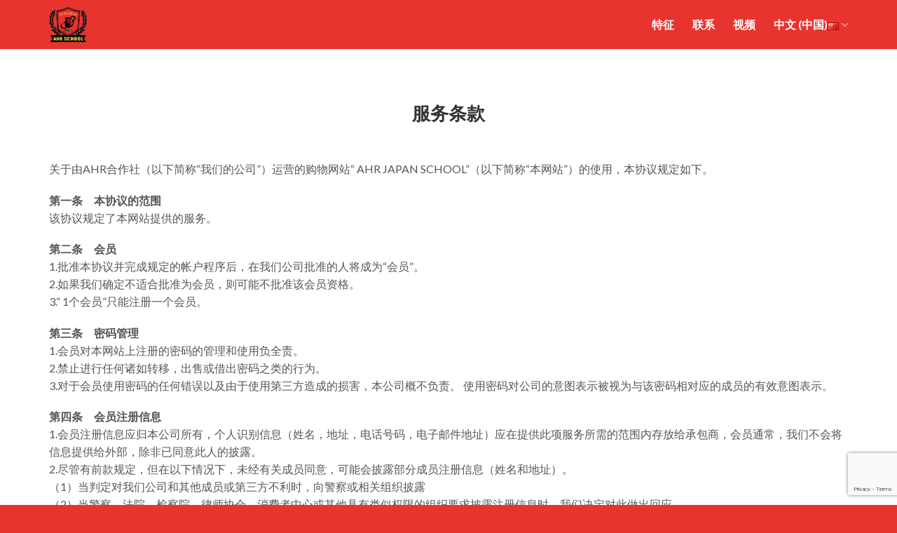

--- FILE ---
content_type: text/html; charset=UTF-8
request_url: https://ahr-school.com/zh/terms-of-service-chinese/
body_size: 15471
content:
<!DOCTYPE html>
<!--[if IE 9 ]> <html lang="zh-CN" class="ie9 loading-site no-js"> <![endif]-->
<!--[if IE 8 ]> <html lang="zh-CN" class="ie8 loading-site no-js"> <![endif]-->
<!--[if (gte IE 9)|!(IE)]><!--><html lang="zh-CN" class="loading-site no-js"> <!--<![endif]-->
<head>
<!-- Google Tag Manager -->
<script>(function(w,d,s,l,i){w[l]=w[l]||[];w[l].push({'gtm.start':
new Date().getTime(),event:'gtm.js'});var f=d.getElementsByTagName(s)[0],
j=d.createElement(s),dl=l!='dataLayer'?'&l='+l:'';j.async=true;j.src=
'https://www.googletagmanager.com/gtm.js?id='+i+dl;f.parentNode.insertBefore(j,f);
})(window,document,'script','dataLayer','GTM-KXG969N');</script>
<!-- End Google Tag Manager -->
	<meta charset="UTF-8" />
	<link rel="profile" href="https://gmpg.org/xfn/11" />
	<link rel="pingback" href="https://ahr-school.com/xmlrpc.php" />

	<script>(function(html){html.className = html.className.replace(/\bno-js\b/,'js')})(document.documentElement);</script>
<title>服务条款 &#8211; AHR JAPAN SCHOOL</title>
<meta name="viewport" content="width=device-width, initial-scale=1, maximum-scale=1" /><link rel='dns-prefetch' href='//www.google.com' />
<link rel='dns-prefetch' href='//fonts.googleapis.com' />
<link rel='dns-prefetch' href='//s.w.org' />
<link rel="alternate" type="application/rss+xml" title="AHR JAPAN SCHOOL &raquo; Feed" href="https://ahr-school.com/zh/feed/" />
<link rel="alternate" type="application/rss+xml" title="AHR JAPAN SCHOOL &raquo; 评论Feed" href="https://ahr-school.com/zh/comments/feed/" />
		<script type="text/javascript">
			window._wpemojiSettings = {"baseUrl":"https:\/\/s.w.org\/images\/core\/emoji\/13.0.0\/72x72\/","ext":".png","svgUrl":"https:\/\/s.w.org\/images\/core\/emoji\/13.0.0\/svg\/","svgExt":".svg","source":{"concatemoji":"https:\/\/ahr-school.com\/wp-includes\/js\/wp-emoji-release.min.js?ver=5.5.17"}};
			!function(e,a,t){var n,r,o,i=a.createElement("canvas"),p=i.getContext&&i.getContext("2d");function s(e,t){var a=String.fromCharCode;p.clearRect(0,0,i.width,i.height),p.fillText(a.apply(this,e),0,0);e=i.toDataURL();return p.clearRect(0,0,i.width,i.height),p.fillText(a.apply(this,t),0,0),e===i.toDataURL()}function c(e){var t=a.createElement("script");t.src=e,t.defer=t.type="text/javascript",a.getElementsByTagName("head")[0].appendChild(t)}for(o=Array("flag","emoji"),t.supports={everything:!0,everythingExceptFlag:!0},r=0;r<o.length;r++)t.supports[o[r]]=function(e){if(!p||!p.fillText)return!1;switch(p.textBaseline="top",p.font="600 32px Arial",e){case"flag":return s([127987,65039,8205,9895,65039],[127987,65039,8203,9895,65039])?!1:!s([55356,56826,55356,56819],[55356,56826,8203,55356,56819])&&!s([55356,57332,56128,56423,56128,56418,56128,56421,56128,56430,56128,56423,56128,56447],[55356,57332,8203,56128,56423,8203,56128,56418,8203,56128,56421,8203,56128,56430,8203,56128,56423,8203,56128,56447]);case"emoji":return!s([55357,56424,8205,55356,57212],[55357,56424,8203,55356,57212])}return!1}(o[r]),t.supports.everything=t.supports.everything&&t.supports[o[r]],"flag"!==o[r]&&(t.supports.everythingExceptFlag=t.supports.everythingExceptFlag&&t.supports[o[r]]);t.supports.everythingExceptFlag=t.supports.everythingExceptFlag&&!t.supports.flag,t.DOMReady=!1,t.readyCallback=function(){t.DOMReady=!0},t.supports.everything||(n=function(){t.readyCallback()},a.addEventListener?(a.addEventListener("DOMContentLoaded",n,!1),e.addEventListener("load",n,!1)):(e.attachEvent("onload",n),a.attachEvent("onreadystatechange",function(){"complete"===a.readyState&&t.readyCallback()})),(n=t.source||{}).concatemoji?c(n.concatemoji):n.wpemoji&&n.twemoji&&(c(n.twemoji),c(n.wpemoji)))}(window,document,window._wpemojiSettings);
		</script>
		<style type="text/css">
img.wp-smiley,
img.emoji {
	display: inline !important;
	border: none !important;
	box-shadow: none !important;
	height: 1em !important;
	width: 1em !important;
	margin: 0 .07em !important;
	vertical-align: -0.1em !important;
	background: none !important;
	padding: 0 !important;
}
</style>
	<link rel='stylesheet' id='wp-block-library-css'  href='https://ahr-school.com/wp-includes/css/dist/block-library/style.min.css?ver=5.5.17' type='text/css' media='all' />
<link rel='stylesheet' id='wc-block-vendors-style-css'  href='https://ahr-school.com/wp-content/plugins/woocommerce/packages/woocommerce-blocks/build/vendors-style.css?ver=3.8.1' type='text/css' media='all' />
<link rel='stylesheet' id='wc-block-style-css'  href='https://ahr-school.com/wp-content/plugins/woocommerce/packages/woocommerce-blocks/build/style.css?ver=3.8.1' type='text/css' media='all' />
<link rel='stylesheet' id='contact-form-7-css'  href='https://ahr-school.com/wp-content/plugins/contact-form-7/includes/css/styles.css?ver=5.3.1' type='text/css' media='all' />
<style id='woocommerce-inline-inline-css' type='text/css'>
.woocommerce form .form-row .required { visibility: visible; }
</style>
<link rel='stylesheet' id='flatsome-icons-css'  href='https://ahr-school.com/wp-content/themes/flatsome/assets/css/fl-icons.css?ver=3.12' type='text/css' media='all' />
<link rel='stylesheet' id='flatsome-main-css'  href='https://ahr-school.com/wp-content/themes/flatsome/assets/css/flatsome.css?ver=3.13.0' type='text/css' media='all' />
<link rel='stylesheet' id='flatsome-shop-css'  href='https://ahr-school.com/wp-content/themes/flatsome/assets/css/flatsome-shop.css?ver=3.13.0' type='text/css' media='all' />
<link rel='stylesheet' id='flatsome-style-css'  href='https://ahr-school.com/wp-content/themes/flatsome/style.css?ver=3.13.0' type='text/css' media='all' />
<link rel='stylesheet' id='flatsome-googlefonts-css'  href='//fonts.googleapis.com/css?family=Lato%3Aregular%2C700%2C400%2C700%7CDancing+Script%3Aregular%2C400&#038;display=swap&#038;ver=3.9' type='text/css' media='all' />
<script type="text/javascript">(function(a,d){if(a._nsl===d){a._nsl=[];var c=function(){if(a.jQuery===d)setTimeout(c,33);else{for(var b=0;b<a._nsl.length;b++)a._nsl[b].call(a,a.jQuery);a._nsl={push:function(b){b.call(a,a.jQuery)}}}};c()}})(window);</script><script type='text/javascript' src='https://ahr-school.com/wp-includes/js/jquery/jquery.js?ver=1.12.4-wp' id='jquery-core-js'></script>
<link rel="https://api.w.org/" href="https://ahr-school.com/wp-json/" /><link rel="alternate" type="application/json" href="https://ahr-school.com/wp-json/wp/v2/pages/678" /><link rel="EditURI" type="application/rsd+xml" title="RSD" href="https://ahr-school.com/xmlrpc.php?rsd" />
<link rel="wlwmanifest" type="application/wlwmanifest+xml" href="https://ahr-school.com/wp-includes/wlwmanifest.xml" /> 
<meta name="generator" content="WordPress 5.5.17" />
<meta name="generator" content="WooCommerce 4.8.3" />
<link rel="canonical" href="https://ahr-school.com/zh/terms-of-service-chinese/" />
<link rel='shortlink' href='https://ahr-school.com/?p=678' />
<link rel="alternate" type="application/json+oembed" href="https://ahr-school.com/wp-json/oembed/1.0/embed?url=https%3A%2F%2Fahr-school.com%2Fzh%2Fterms-of-service-chinese%2F" />
<link rel="alternate" type="text/xml+oembed" href="https://ahr-school.com/wp-json/oembed/1.0/embed?url=https%3A%2F%2Fahr-school.com%2Fzh%2Fterms-of-service-chinese%2F&#038;format=xml" />
<link rel="alternate" href="https://ahr-school.com/en/terms-of-service-english/" hreflang="en" />
<link rel="alternate" href="https://ahr-school.com/terms-of-service/" hreflang="ja" />
<link rel="alternate" href="https://ahr-school.com/zh/terms-of-service-chinese/" hreflang="zh" />
<link rel="alternate" href="https://ahr-school.com/vi/terms-of-service-vietnamese/" hreflang="vi" />
<link rel="alternate" href="https://ahr-school.com/id/terms-of-service-indonesian/" hreflang="id" />
<style>.bg{opacity: 0; transition: opacity 1s; -webkit-transition: opacity 1s;} .bg-loaded{opacity: 1;}</style><!--[if IE]><link rel="stylesheet" type="text/css" href="https://ahr-school.com/wp-content/themes/flatsome/assets/css/ie-fallback.css"><script src="//cdnjs.cloudflare.com/ajax/libs/html5shiv/3.6.1/html5shiv.js"></script><script>var head = document.getElementsByTagName('head')[0],style = document.createElement('style');style.type = 'text/css';style.styleSheet.cssText = ':before,:after{content:none !important';head.appendChild(style);setTimeout(function(){head.removeChild(style);}, 0);</script><script src="https://ahr-school.com/wp-content/themes/flatsome/assets/libs/ie-flexibility.js"></script><![endif]-->	<noscript><style>.woocommerce-product-gallery{ opacity: 1 !important; }</style></noscript>
	
<!-- Facebook Pixel Code -->
<script type='text/javascript'>
!function(f,b,e,v,n,t,s){if(f.fbq)return;n=f.fbq=function(){n.callMethod?
n.callMethod.apply(n,arguments):n.queue.push(arguments)};if(!f._fbq)f._fbq=n;
n.push=n;n.loaded=!0;n.version='2.0';n.queue=[];t=b.createElement(e);t.async=!0;
t.src=v;s=b.getElementsByTagName(e)[0];s.parentNode.insertBefore(t,s)}(window,
document,'script','https://connect.facebook.net/en_US/fbevents.js');
</script>
<!-- End Facebook Pixel Code -->
<script type='text/javascript'>
  fbq('init', '1379521829067987', {}, {
    "agent": "wordpress-5.5.17-2.2.0"
});
</script><script type='text/javascript'>
  fbq('track', 'PageView', []);
</script>
<!-- Facebook Pixel Code -->
<noscript>
<img height="1" width="1" style="display:none" alt="fbpx"
src="https://www.facebook.com/tr?id=1379521829067987&ev=PageView&noscript=1" />
</noscript>
<!-- End Facebook Pixel Code -->
<link rel="icon" href="https://ahr-school.com/wp-content/uploads/2020/12/cropped-ファビコン-32x32.png" sizes="32x32" />
<link rel="icon" href="https://ahr-school.com/wp-content/uploads/2020/12/cropped-ファビコン-192x192.png" sizes="192x192" />
<link rel="apple-touch-icon" href="https://ahr-school.com/wp-content/uploads/2020/12/cropped-ファビコン-180x180.png" />
<meta name="msapplication-TileImage" content="https://ahr-school.com/wp-content/uploads/2020/12/cropped-ファビコン-270x270.png" />
<style id="custom-css" type="text/css">:root {--primary-color: #000000;}.full-width .ubermenu-nav, .container, .row{max-width: 1170px}.row.row-collapse{max-width: 1140px}.row.row-small{max-width: 1162.5px}.row.row-large{max-width: 1200px}.header-main{height: 70px}#logo img{max-height: 70px}#logo{width:200px;}#logo img{padding:10px 0;}.header-bottom{min-height: 55px}.header-top{min-height: 30px}.transparent .header-main{height: 90px}.transparent #logo img{max-height: 90px}.has-transparent + .page-title:first-of-type,.has-transparent + #main > .page-title,.has-transparent + #main > div > .page-title,.has-transparent + #main .page-header-wrapper:first-of-type .page-title{padding-top: 90px;}.header.show-on-scroll,.stuck .header-main{height:70px!important}.stuck #logo img{max-height: 70px!important}.header-bg-color, .header-wrapper {background-color: #e8342f}.header-bg-image {background-image: url('https://ahr-school.com/wp-content/uploads/2020/12/iStock-1182842180.mp4');}.header-bg-image {background-repeat: repeat;}.header-bottom {background-color: #f1f1f1}.header-main .nav > li > a{line-height: 16px }@media (max-width: 549px) {.header-main{height: 70px}#logo img{max-height: 70px}}.main-menu-overlay{background-color: #e8342f}/* Color */.accordion-title.active, .has-icon-bg .icon .icon-inner,.logo a, .primary.is-underline, .primary.is-link, .badge-outline .badge-inner, .nav-outline > li.active> a,.nav-outline >li.active > a, .cart-icon strong,[data-color='primary'], .is-outline.primary{color: #000000;}/* Color !important */[data-text-color="primary"]{color: #000000!important;}/* Background Color */[data-text-bg="primary"]{background-color: #000000;}/* Background */.scroll-to-bullets a,.featured-title, .label-new.menu-item > a:after, .nav-pagination > li > .current,.nav-pagination > li > span:hover,.nav-pagination > li > a:hover,.has-hover:hover .badge-outline .badge-inner,button[type="submit"], .button.wc-forward:not(.checkout):not(.checkout-button), .button.submit-button, .button.primary:not(.is-outline),.featured-table .title,.is-outline:hover, .has-icon:hover .icon-label,.nav-dropdown-bold .nav-column li > a:hover, .nav-dropdown.nav-dropdown-bold > li > a:hover, .nav-dropdown-bold.dark .nav-column li > a:hover, .nav-dropdown.nav-dropdown-bold.dark > li > a:hover, .is-outline:hover, .tagcloud a:hover,.grid-tools a, input[type='submit']:not(.is-form), .box-badge:hover .box-text, input.button.alt,.nav-box > li > a:hover,.nav-box > li.active > a,.nav-pills > li.active > a ,.current-dropdown .cart-icon strong, .cart-icon:hover strong, .nav-line-bottom > li > a:before, .nav-line-grow > li > a:before, .nav-line > li > a:before,.banner, .header-top, .slider-nav-circle .flickity-prev-next-button:hover svg, .slider-nav-circle .flickity-prev-next-button:hover .arrow, .primary.is-outline:hover, .button.primary:not(.is-outline), input[type='submit'].primary, input[type='submit'].primary, input[type='reset'].button, input[type='button'].primary, .badge-inner{background-color: #000000;}/* Border */.nav-vertical.nav-tabs > li.active > a,.scroll-to-bullets a.active,.nav-pagination > li > .current,.nav-pagination > li > span:hover,.nav-pagination > li > a:hover,.has-hover:hover .badge-outline .badge-inner,.accordion-title.active,.featured-table,.is-outline:hover, .tagcloud a:hover,blockquote, .has-border, .cart-icon strong:after,.cart-icon strong,.blockUI:before, .processing:before,.loading-spin, .slider-nav-circle .flickity-prev-next-button:hover svg, .slider-nav-circle .flickity-prev-next-button:hover .arrow, .primary.is-outline:hover{border-color: #000000}.nav-tabs > li.active > a{border-top-color: #000000}.widget_shopping_cart_content .blockUI.blockOverlay:before { border-left-color: #000000 }.woocommerce-checkout-review-order .blockUI.blockOverlay:before { border-left-color: #000000 }/* Fill */.slider .flickity-prev-next-button:hover svg,.slider .flickity-prev-next-button:hover .arrow{fill: #000000;}.alert.is-underline:hover,.alert.is-outline:hover,.alert{background-color: #e8342f}.alert.is-link, .alert.is-outline, .color-alert{color: #e8342f;}/* Color !important */[data-text-color="alert"]{color: #e8342f!important;}/* Background Color */[data-text-bg="alert"]{background-color: #e8342f;}body{font-family:"Lato", sans-serif}body{font-weight: 400}body{color: #555555}.nav > li > a {font-family:"Lato", sans-serif;}.mobile-sidebar-levels-2 .nav > li > ul > li > a {font-family:"Lato", sans-serif;}.nav > li > a {font-weight: 700;}.mobile-sidebar-levels-2 .nav > li > ul > li > a {font-weight: 700;}h1,h2,h3,h4,h5,h6,.heading-font, .off-canvas-center .nav-sidebar.nav-vertical > li > a{font-family: "Lato", sans-serif;}h1,h2,h3,h4,h5,h6,.heading-font,.banner h1,.banner h2{font-weight: 700;}h1,h2,h3,h4,h5,h6,.heading-font{color: #333333;}.alt-font{font-family: "Dancing Script", sans-serif;}.alt-font{font-weight: 400!important;}.header:not(.transparent) .header-nav-main.nav > li > a {color: #ffffff;}.header:not(.transparent) .header-nav-main.nav > li > a:hover,.header:not(.transparent) .header-nav-main.nav > li.active > a,.header:not(.transparent) .header-nav-main.nav > li.current > a,.header:not(.transparent) .header-nav-main.nav > li > a.active,.header:not(.transparent) .header-nav-main.nav > li > a.current{color: #e8342f;}.header-nav-main.nav-line-bottom > li > a:before,.header-nav-main.nav-line-grow > li > a:before,.header-nav-main.nav-line > li > a:before,.header-nav-main.nav-box > li > a:hover,.header-nav-main.nav-box > li.active > a,.header-nav-main.nav-pills > li > a:hover,.header-nav-main.nav-pills > li.active > a{color:#FFF!important;background-color: #e8342f;}.star-rating span:before,.star-rating:before, .woocommerce-page .star-rating:before, .stars a:hover:after, .stars a.active:after{color: #eeee22}@media screen and (min-width: 550px){.products .box-vertical .box-image{min-width: 300px!important;width: 300px!important;}}.absolute-footer, html{background-color: #e8342f}.label-new.menu-item > a:after{content:"New";}.label-hot.menu-item > a:after{content:"Hot";}.label-sale.menu-item > a:after{content:"Sale";}.label-popular.menu-item > a:after{content:"Popular";}</style>		<style type="text/css" id="wp-custom-css">
			h1, h2, h3, h4, h5, h6, p {
	margin:0;
	padding:0;
}

a.accordion-title {
	border: none;
	color: white;
	background-color: transparent;
}

a.accordion-title.active {
	border: none;
	color: white;
	background-color: transparent;
}

a.accordion-title:hover {
	color: white;
}

div.copyright-footer, div.footer-secondary {
	color: white;
}

div.social-icons {
	color: #333;
}

input.wpcf7-form-control.wpcf7-submit {
	background: linear-gradient(to right, #E8342F, #FFF352);
	border: none;
}

@media screen and (max-width:560px) {
	div.strength1 {
		text-align: center;
	}
	div.strength2 {
		text-align: center;
	}
	div.strength3 {
		text-align: center;
	}
	div.contact-heading {
		font-size:25px;
	}
	div.why {
		display:flex;
		flex-direction: column-reverse;
	}
	div.teacher {
		display:flex;
		flex-direction: column-reverse;
	}
	.icon-box-left .icon-box-img, .icon-box-right .icon-box-img {
		max-width:initial;
	}
	div.icon-box-text {
		font-size:16.5px;
	}
}
	
i.icon-menu {
	color:black;
}

div.plan2 .price {
	color:#E8342F;
}

ul.mobile-nav a {
	color: #333333;
}
	
div.slider-wrapper.word‐of-mouth {
	display:none;
}		</style>
		</head>

<body class="page-template page-template-page-blank page-template-page-blank-php page page-id-678 theme-flatsome woocommerce-no-js full-width lightbox nav-dropdown-has-arrow nav-dropdown-has-shadow nav-dropdown-has-border mobile-submenu-slide mobile-submenu-slide-levels-1">
<!-- Google Tag Manager (noscript) -->
<noscript><iframe src="https://www.googletagmanager.com/ns.html?id=GTM-KXG969N"
height="0" width="0" style="display:none;visibility:hidden"></iframe></noscript>
<!-- End Google Tag Manager (noscript) -->

<a class="skip-link screen-reader-text" href="#main">Skip to content</a>

<div id="wrapper">

	
	<header id="header" class="header has-sticky sticky-jump">
		<div class="header-wrapper">
			<div id="masthead" class="header-main ">
      <div class="header-inner flex-row container logo-left medium-logo-center" role="navigation">

          <!-- Logo -->
          <div id="logo" class="flex-col logo">
            <!-- Header logo -->
<a href="https://ahr-school.com/zh/home-chinese/" title="AHR JAPAN SCHOOL - Learn Japan AHR JAPAN SCHOOL" rel="home">
    <img width="200" height="70" src="https://ahr-school.com/wp-content/uploads/2020/12/ahr_logo.png" class="header_logo header-logo" alt="AHR JAPAN SCHOOL"/><img  width="200" height="70" src="https://ahr-school.com/wp-content/uploads/2020/12/ahr_logo.png" class="header-logo-dark" alt="AHR JAPAN SCHOOL"/></a>
          </div>

          <!-- Mobile Left Elements -->
          <div class="flex-col show-for-medium flex-left">
            <ul class="mobile-nav nav nav-left ">
              <li class="has-dropdown header-language-dropdown">
	<a href="#">
		中文 (中国)		<i class="image-icon"><img src="https://ahr-school.com/wp-content/plugins/polylang/flags/cn.png" alt="中文 (中国)"/></i>		<i class="icon-angle-down" ></i>	</a>
	<ul class="nav-dropdown nav-dropdown-default">
		<li><a href="https://ahr-school.com/en/terms-of-service-english/" hreflang="en"><i class="icon-image"><img src="https://ahr-school.com/wp-content/plugins/polylang/flags/us.png" alt="English"/></i> English</a></li><li><a href="https://ahr-school.com/terms-of-service/" hreflang="ja"><i class="icon-image"><img src="https://ahr-school.com/wp-content/plugins/polylang/flags/jp.png" alt="日本語"/></i> 日本語</a></li><li><a href="https://ahr-school.com/zh/terms-of-service-chinese/" hreflang="zh"><i class="icon-image"><img src="https://ahr-school.com/wp-content/plugins/polylang/flags/cn.png" alt="中文 (中国)"/></i> 中文 (中国)</a></li><li><a href="https://ahr-school.com/vi/terms-of-service-vietnamese/" hreflang="vi"><i class="icon-image"><img src="https://ahr-school.com/wp-content/plugins/polylang/flags/vn.png" alt="Tiếng Việt"/></i> Tiếng Việt</a></li><li><a href="https://ahr-school.com/id/terms-of-service-indonesian/" hreflang="id"><i class="icon-image"><img src="https://ahr-school.com/wp-content/plugins/polylang/flags/id.png" alt="Bahasa Indonesia"/></i> Bahasa Indonesia</a></li>	</ul>
</li>
            </ul>
          </div>

          <!-- Left Elements -->
          <div class="flex-col hide-for-medium flex-left
            flex-grow">
            <ul class="header-nav header-nav-main nav nav-left  nav-size-large nav-spacing-xlarge" >
                          </ul>
          </div>

          <!-- Right Elements -->
          <div class="flex-col hide-for-medium flex-right">
            <ul class="header-nav header-nav-main nav nav-right  nav-size-large nav-spacing-xlarge">
              <li id="menu-item-580" class="menu-item menu-item-type-custom menu-item-object-custom menu-item-580 menu-item-design-default"><a href="#features" class="nav-top-link">特征</a></li>
<li id="menu-item-581" class="menu-item menu-item-type-custom menu-item-object-custom menu-item-581 menu-item-design-default"><a href="#contact" class="nav-top-link">联系</a></li>
<li id="menu-item-1217" class="menu-item menu-item-type-custom menu-item-object-custom menu-item-1217 menu-item-design-default"><a href="https://ahr-school.com/lesson/" class="nav-top-link">视频</a></li>
<li class="has-dropdown header-language-dropdown">
	<a href="#">
		中文 (中国)		<i class="image-icon"><img src="https://ahr-school.com/wp-content/plugins/polylang/flags/cn.png" alt="中文 (中国)"/></i>		<i class="icon-angle-down" ></i>	</a>
	<ul class="nav-dropdown nav-dropdown-default">
		<li><a href="https://ahr-school.com/en/terms-of-service-english/" hreflang="en"><i class="icon-image"><img src="https://ahr-school.com/wp-content/plugins/polylang/flags/us.png" alt="English"/></i> English</a></li><li><a href="https://ahr-school.com/terms-of-service/" hreflang="ja"><i class="icon-image"><img src="https://ahr-school.com/wp-content/plugins/polylang/flags/jp.png" alt="日本語"/></i> 日本語</a></li><li><a href="https://ahr-school.com/zh/terms-of-service-chinese/" hreflang="zh"><i class="icon-image"><img src="https://ahr-school.com/wp-content/plugins/polylang/flags/cn.png" alt="中文 (中国)"/></i> 中文 (中国)</a></li><li><a href="https://ahr-school.com/vi/terms-of-service-vietnamese/" hreflang="vi"><i class="icon-image"><img src="https://ahr-school.com/wp-content/plugins/polylang/flags/vn.png" alt="Tiếng Việt"/></i> Tiếng Việt</a></li><li><a href="https://ahr-school.com/id/terms-of-service-indonesian/" hreflang="id"><i class="icon-image"><img src="https://ahr-school.com/wp-content/plugins/polylang/flags/id.png" alt="Bahasa Indonesia"/></i> Bahasa Indonesia</a></li>	</ul>
</li>
            </ul>
          </div>

          <!-- Mobile Right Elements -->
          <div class="flex-col show-for-medium flex-right">
            <ul class="mobile-nav nav nav-right ">
              <li class="nav-icon has-icon">
  		<a href="#" data-open="#main-menu" data-pos="right" data-bg="main-menu-overlay" data-color="" class="is-small" aria-label="Menu" aria-controls="main-menu" aria-expanded="false">
		
		  <i class="icon-menu" ></i>
		  		</a>
	</li>            </ul>
          </div>

      </div>
     
      </div>
<div class="header-bg-container fill"><div class="header-bg-image fill"></div><div class="header-bg-color fill"></div></div>		</div>
	</header>

	
	<main id="main" class="">


<div id="content" role="main" class="content-area">

		
			
<div class="row row-large"  id="row-603562895">


	<div id="col-1775679614" class="col small-12 large-12"  >
		<div class="col-inner"  >
			
			

<div class="row row-collapse"  id="row-1548970946">


	<div id="col-1777363139" class="col small-12 large-12"  >
		<div class="col-inner"  >
			
			

<h2 style="text-align: center;">服务条款</h2>

		</div>
		
<style>
#col-1777363139 > .col-inner {
  margin: 75px 0px 50px 0px;
}
</style>
	</div>

	

</div>
<div class="row row-small"  id="row-1877716520">


	<div id="col-1018817777" class="col small-12 large-12"  >
		<div class="col-inner"  >
			
			

<p>关于由AHR合作社（以下简称“我们的公司”）运营的购物网站“ AHR JAPAN SCHOOL”（以下简称“本网站”）的使用，本协议规定如下。</p>

		</div>
			</div>

	

	<div id="col-1549147633" class="col small-12 large-12"  >
		<div class="col-inner"  >
			
			

<p><strong>第一条　本协议的范围</strong><br />该协议规定了本网站提供的服务。</p>

		</div>
			</div>

	

	<div id="col-933128791" class="col small-12 large-12"  >
		<div class="col-inner"  >
			
			

<p><strong>第二条　会员</strong><br />1.批准本协议并完成规定的帐户程序后，在我们公司批准的人将成为“会员”。<br />2.如果我们确定不适合批准为会员，则可能不批准该会员资格。<br />3.“ 1个会员”只能注册一个会员。</p>

		</div>
			</div>

	

	<div id="col-1112439583" class="col small-12 large-12"  >
		<div class="col-inner"  >
			
			

<p><strong>第三条　密码管理</strong><br />1.会员对本网站上注册的密码的管理和使用负全责。<br />2.禁止进行任何诸如转移，出售或借出密码之类的行为。<br />3.对于会员使用密码的任何错误以及由于使用第三方造成的损害，本公司概不负责。 使用密码对公司的意图表示被视为与该密码相对应的成员的有效意图表示。</p>

		</div>
			</div>

	

	<div id="col-455591633" class="col small-12 large-12"  >
		<div class="col-inner"  >
			
			

<p><strong>第四条　会员注册信息</strong><br />1.会员注册信息应归本公司所有，个人识别信息（姓名，地址，电话号码，电子邮件地址）应在提供此项服务所需的范围内存放给承包商，会员通常，我们不会将信息提供给外部，除非已同意此人的披露。<br />2.尽管有前款规定，但在以下情况下，未经有关成员同意，可能会披露部分成员注册信息（姓名和地址）。<br />（1）当判定对我们公司和其他成员或第三方不利时，向警察或相关组织披露<br />（2）当警察，法院，检察院，律师协会，消费者中心或其他具有类似权限的组织要求披露注册信息时，我们决定对此做出回应。<br />（3）另外，在认定公开适当的时候<br />3.我们不会接受会员在报名时宣布的所有有关注册信息的虚假声明。<br />4.如果会员的注册信息发生变化，会员应立即执行规定的程序。</p>

		</div>
			</div>

	

	<div id="col-44463923" class="col small-12 large-12"  >
		<div class="col-inner"  >
			
			

<p><strong>第5条　禁止在私人使用范围之外使用</strong><br />会员复制通过我们获得的任何信息，除非获得我们的批准（包括获得第三方权利的人通过我们获得第三方的同意）。 ，销售，出版物和其他超出私人用途范围的用途将是不可能的。</p>

		</div>
			</div>

	

	<div id="col-2143088180" class="col small-12 large-12"  >
		<div class="col-inner"  >
			
			

<p><strong>第六条　会员禁止</strong><br />1.本公司禁止会员的以下行为，或可能引起其以下行为的任何行为。<br />（1）冒犯公共秩序和道德的行为<br />（2）导致犯罪行为的行为<br />（三）违反法律法规的行为<br />（4）侵犯我们公司和其他成员或第三方的版权和其他知识产权的行为<br />（5）侵犯我们公司和其他成员或第三方的财产，隐私等的行为<br />（6）不利于我们公司和其他成员或第三方的行为<br />（7）诽谤或诽谤我们的公司及其他成员或第三方的行为<br />（8）干扰我们网站等运作或破坏我们信任的行为<br />（9）未经本公司同意而使用该会员身份的所有业务活动<br />（10）竞选活动或类似行为，或违反法律法规的行为，例如《公职选举法》<br />（11）对本公司所进行的所有调查问卷（包括注册程序）作出错误回答的行为<br />（12）发送或编写有害的计算机程序等<br />（13）未经授权使用ID和密码<br />（14）公司认为不适当的其他行为</p>

		</div>
			</div>

	

	<div id="col-712234316" class="col small-12 large-12"  >
		<div class="col-inner"  >
			
			

<p><strong>第七条　取消会员资格</strong><br />1.如果下列任何一项适用，我们可能会取消会员资格，恕不另行通知并征得会员的同意。<br />（1）违反本协议第6条及其他规定的禁止事项时<br />（2）在承认入会时的会员的申报信息以及其后的问卷调查是故意的虚假申报的情况下<br />（3）密码被非法使用或使用时<br />（4）在有不承认的违法行为的时候<br />（5）在有其他我们认为不适当的行为时<br />2.如果您取消资格，则将取消该成员对我们的所有权利。</p>

		</div>
			</div>

	

	<div id="col-439853135" class="col small-12 large-12"  >
		<div class="col-inner"  >
			
			

<p><strong>第八条　提款</strong><br />如果会员退出本公司，我们将按照规定的程序通知我们，并在完成本公司的退出程序后退出。</p>

		</div>
			</div>

	

	<div id="col-1404187384" class="col small-12 large-12"  >
		<div class="col-inner"  >
			
			

<p><strong>第9条　规则的变更</strong><br />我们保留随时更改本协议的权利，而无需事先通知或征得会员同意。 当更改内容在本网站上显示一个月时，认为所有成员均已批准更改内容。 但是，如果发生不可预见的情况，例如存在对第三方造成不利影响的风险，则应在不等待上述期限的情况下更改条款和条件。</p>

		</div>
			</div>

	

	<div id="col-222834039" class="col small-12 large-12"  >
		<div class="col-inner"  >
			
			

<p><strong>第十条　服务中断或中止</strong><br />1.在以下情况下，我们可能会暂停或暂停我们的部分或全部服务内容，而无需事先通知并征得会员的同意。<br />（1）在定期维护，更新和紧急情况下<br />（2）当由于不可抗力（例如火灾，停电，自然灾害或其他不可预见的情况）而难以继续运营该站点时。<br />2.即使会员因上述情况遭受任何不利或损害，我们也免除责任。</p>

		</div>
			</div>

	

	<div id="col-251076137" class="col small-12 large-12"  >
		<div class="col-inner"  >
			
			

<p><strong>第十一条　服务内容的变更或取消</strong><br />1.我们可能会更改或中止本网站的服务内容，恕不另行通知并征得会员的同意。<br />2.即使根据前款更改或取消了服务内容，如果会员遭受任何不利或损害，我们将免除责任。</p>

		</div>
			</div>

	

	<div id="col-547289867" class="col small-12 large-12"  >
		<div class="col-inner"  >
			
			

<p><strong>第十二条　暂停服务</strong><br />我们可能会在一定的通知期限内暂停本网站的服务。</p>

		</div>
			</div>

	

	<div id="col-1972754161" class="col small-12 large-12"  >
		<div class="col-inner"  >
			
			

<p><strong>第十三条　个人信息的处理</strong><br />我们收集的个人信息将按以下方式处理。当您向我们提供个人信息时，请您同意以下处理。<br />1.使用此个人信息的目的如下。<br />（1）会员管理<br />（2）销售商品和服务<br />（3）产品的包装和运输等<br />（4）提供保修和售后服务（包括客户查询）<br />（5）信息分析（购买者群体分析等）<br />（6）关于新产品和服务的信息指导以及对客户的问卷调查的实施<br />2.我们不会将上述个人信息泄露或泄露给第三方。但是，请注意，这不适用于以下情况。<br />（1）当我们和业务寄售公司有必要履行对客户的合同义务时，例如向交货公司披露客户的姓名和地址，输入诸如原始产品名称之类的信息等。<br />（2）当法院或其他司法或行政机构根据法律法规要求披露有关客户的信息时。<br />（3）在需要保护公司，关联公司，客户或第三方的权利和财产时<br />（4）为避免因客户与另一位客户或第三方之间的纠纷给我们公司或我们的关联公司带来不便或损害。<br />（5）由客户决定是否向我们提供姓名和地址等信息。但是，请注意，如果您没有向我们提供您的姓名和地址等信息，我们将无法为您提供此服务。<br />（6）输入个人信息后，客户可以要求我们披露个人信息，例如姓名，地址，电话号码等。此外，如果由于披露而导致个人信息不正确，您可以要求我们更正或删除个人信息。如果您要求披露，更正或删除，请在下一部分中与负责人或咨询台联系，以获取有关您的个人信息的信息。<br />（7）所提供的个人信息和联系方式的管理者<br />咨询台<br />地址：大阪市茨城市下中条町13-20邮政编码567-0886<br />公司名称：AHR合作社<br />个人信息咨询台：石川直人<br />电子邮件：info@ahr-school.com</p>

		</div>
			</div>

	

	<div id="col-455798554" class="col small-12 large-12"  >
		<div class="col-inner"  >
			
			

<p><strong>第十四条　免责声明</strong><br />1.对于因任何原因延迟或中断本网站的服务而造成的会员或第三方损失，本公司概不负责。<br />2.对于通过使用本网站的服务获得的信息的准确性，对特定目的的适用性等，我们不承担任何责任。<br />3.对于因使用本网站的服务而获得的信息所造成的任何损害，本公司概不负责。<br />4.如果成员与另一成员或第三方之间就通过本站点提供的信息和服务发生争议，则该成员应自负费用和责任解决此​​问题，并且不会损害我们的公司。假设。<br />5.对于通过本网站进行的会员与第三方之间的商品买卖等与交易有关的义务，以及与其他交易有关的纠纷，本公司概不负责。<br />6.根据第4条第2款和第3款，由于会员注册信息的披露而引起的任何问题，公司概不负责。</p>

		</div>
			</div>

	

	<div id="col-1185702774" class="col small-12 large-12"  >
		<div class="col-inner"  >
			
			

<p><strong>第十五条　关于本服务的提供</strong><br />1.申请方法<br />您应从本网站申请使用此服务。<br />2.申请时间<br />“我们每天24小时接受产品申请，但由于服务器维护等原因，我们可能无法接受申请。即使在这种情况下，我们也不承担任何责任。<br />3.标价<br />价格显示不包括税。<br />4.运费和化学需氧量费用<br />由于运费根据每个产品及其发送地区的不同而不同，因此会员必须检查每个产品详细信息页面。<br />5.付款方式<br />使用此服务产生的价格的付款方式应为我公司指定的付款方式。<br />6.合同订立时<br />当我们向客户发送“订单确认电子邮件”时，客户与我们之间将就所订购的产品订立销售合同。<br />7.采购单<br />请保存在安全的地方，因为我们将通过电子邮件向会员发送“订单确认电子邮件”，将其替换为“购买单”。<br />8.收件人<br />送货地址仅限于日本。<br />9.交货日期<br />通常，我们将在收到您的订单后的1-3天内发货。但是，请注意，由于库存问题，它可能会延迟。<br />10.取消/退货/换货<br />（1）给您带来的不便，我们深表歉意，但我们不接受订单，因为我们正在迅速执行一系列操作，例如订单处理，包装和运输安排。<br />（2）由于产品的性质，我们不接受除最初有缺陷或有缺陷的物品以外的其他物品。我们采用这种方法，以便我们不会转售已交给他人的产品。感谢您的理解。只要您在抵达后一周内与我们联系，我们将只接受最初有缺陷或有缺陷的物品，只要这些物品未被使用。<br />我们将承担最初的缺陷以及退货的运输和处理费用中的缺陷。<br />关于退款，在与希望退货的客户联系时，我们将与您协商。通常，我们将在确认退货到达后的3个工作日内将退货产品转移到指定帐户。<br />（由于未确认的指定帐户或节假日，可能需要一些时间。）<br />（3）如果产品有明显缺陷或产品不正确，我们将承担退回货物的运输费用。如果您不喜欢该产品，或者为了方便起见而希望退货或更换该产品，则运费将由客户承担。<br />11.保固<br />除上一篇文章中提到的情况外，我们不保证所售产品的任何缺陷。<br />12.其他注意事项<br />（1）有些产品数量有限，可能由于售罄而无法交付。<br />（2）由于制造商更改规格，我们提供的某些产品可能与我们网站上显示的产品略有不同。<br />（3）网站上发布的产品照片是实际产品的照片，但是通过监视器查看时，色调可能与直接查看实际产品时的色调有所不同。<br />（4）请注意，对于因我们发送给您的电子邮件和您发送给我们的电子邮件的未到达或乱码引起的任何问题，我们概不负责。<br />（5）如果您订购了多个物品，但其中一些缺货，我们可能会酌情决定在所有订购物品完成后交付物品。</p>

		</div>
			</div>

	

	<div id="col-767076111" class="col small-12 large-12"  >
		<div class="col-inner"  >
			
			

<p><strong>第16条　协议管辖权</strong><br />如果我们公司与会员之间需要就此站点进行诉讼，则东京地方法院应为排他性协议管辖法院。</p>

		</div>
			</div>

	

	<div id="col-1459629538" class="col small-12 large-12"  >
		<div class="col-inner"  >
			
			

<p><strong>第十七条　适用法律</strong><br />日本法律适用于本协议的成立，效力，履行和解释。</p>

		</div>
			</div>

	

	<div id="col-2124005007" class="col small-12 large-12"  >
		<div class="col-inner"  >
			
			

<p>就这样</p>

		</div>
			</div>

	

	<div id="col-1048512902" class="col small-12 large-12"  >
		<div class="col-inner"  >
			
			

<p><strong>成立于Reiwa第二年12月27日</strong></p>

		</div>
			</div>

	

</div>

		</div>
		
<style>
#col-1775679614 > .col-inner {
  margin: 0px 0px 50px 0px;
}
</style>
	</div>

	

</div>

		
				
</div>



</main>

<footer id="footer" class="footer-wrapper">

	
<!-- FOOTER 1 -->

<!-- FOOTER 2 -->



<div class="absolute-footer dark medium-text-center small-text-center">
  <div class="container clearfix">

          <div class="footer-secondary pull-right">
                  <div class="footer-text inline-block small-block">
            <a href="https://ahr-school.com/en/terms-of-service-english/">Terms of Service</a>　<a href="https://ahr-school.com/en/privacy-policy-english/">Privacy Policy</a>　<a href="https://ahr-school.com/legal-details/">Legal details</a>          </div>
                      </div>
    
    <div class="footer-primary pull-left">
            <div class="copyright-footer">
        Copyright ©︎ 2020 AHR JAPAN SCHOOL All rights reserved.      </div>
          </div>
  </div>
</div>
<a href="#top" class="back-to-top button icon invert plain fixed bottom z-1 is-outline hide-for-medium circle" id="top-link"><i class="icon-angle-up" ></i></a>

</footer>

</div>

<div id="main-menu" class="mobile-sidebar no-scrollbar mfp-hide mobile-sidebar-slide mobile-sidebar-levels-1" data-levels="1">
	<div class="sidebar-menu no-scrollbar ">
		<ul class="nav nav-sidebar nav-vertical nav-uppercase nav-slide">
			<li class="menu-item menu-item-type-custom menu-item-object-custom menu-item-580"><a href="#features">特征</a></li>
<li class="menu-item menu-item-type-custom menu-item-object-custom menu-item-581"><a href="#contact">联系</a></li>
<li class="menu-item menu-item-type-custom menu-item-object-custom menu-item-1217"><a href="https://ahr-school.com/lesson/">视频</a></li>
		</ul>
	</div>
</div>
    <div id="login-form-popup" class="lightbox-content mfp-hide">
            <div class="woocommerce-notices-wrapper"></div>
<div class="account-container lightbox-inner">

	
			<div class="account-login-inner">

				<h3 class="uppercase">登录</h3>

				<form class="woocommerce-form woocommerce-form-login login" method="post">

					
					<p class="woocommerce-form-row woocommerce-form-row--wide form-row form-row-wide">
						<label for="username">用户名或电邮地址&nbsp;<span class="required">*</span></label>
						<input type="text" class="woocommerce-Input woocommerce-Input--text input-text" name="username" id="username" autocomplete="username" value="" />					</p>
					<p class="woocommerce-form-row woocommerce-form-row--wide form-row form-row-wide">
						<label for="password">密码&nbsp;<span class="required">*</span></label>
						<input class="woocommerce-Input woocommerce-Input--text input-text" type="password" name="password" id="password" autocomplete="current-password" />
					</p>

					
					<p class="form-row">
						<label class="woocommerce-form__label woocommerce-form__label-for-checkbox woocommerce-form-login__rememberme">
							<input class="woocommerce-form__input woocommerce-form__input-checkbox" name="rememberme" type="checkbox" id="rememberme" value="forever" /> <span>记住我</span>
						</label>
						<input type="hidden" id="woocommerce-login-nonce" name="woocommerce-login-nonce" value="7c9ad33a32" /><input type="hidden" name="_wp_http_referer" value="/zh/terms-of-service-chinese/" />						<button type="submit" class="woocommerce-button button woocommerce-form-login__submit" name="login" value="登录">登录</button>
					</p>
					<p class="woocommerce-LostPassword lost_password">
						<a href="https://ahr-school.com/my-account/lost-password/">忘记密码？</a>
					</p>

					
				</form>
			</div>

			
</div>

          </div>
  	<script type="text/javascript">
		(function () {
			var c = document.body.className;
			c = c.replace(/woocommerce-no-js/, 'woocommerce-js');
			document.body.className = c;
		})()
	</script>
	<script type='text/javascript' id='contact-form-7-js-extra'>
/* <![CDATA[ */
var wpcf7 = {"apiSettings":{"root":"https:\/\/ahr-school.com\/wp-json\/contact-form-7\/v1","namespace":"contact-form-7\/v1"}};
/* ]]> */
</script>
<script type='text/javascript' src='https://ahr-school.com/wp-content/plugins/contact-form-7/includes/js/scripts.js?ver=5.3.1' id='contact-form-7-js'></script>
<script type='text/javascript' src='https://ahr-school.com/wp-content/plugins/woocommerce/assets/js/jquery-blockui/jquery.blockUI.min.js?ver=2.70' id='jquery-blockui-js'></script>
<script type='text/javascript' id='wc-add-to-cart-js-extra'>
/* <![CDATA[ */
var wc_add_to_cart_params = {"ajax_url":"\/wp-admin\/admin-ajax.php","wc_ajax_url":"\/?wc-ajax=%%endpoint%%","i18n_view_cart":"\u67e5\u770b\u8d2d\u7269\u8f66","cart_url":"https:\/\/ahr-school.com\/cart\/","is_cart":"","cart_redirect_after_add":"no"};
/* ]]> */
</script>
<script type='text/javascript' src='https://ahr-school.com/wp-content/plugins/woocommerce/assets/js/frontend/add-to-cart.min.js?ver=4.8.3' id='wc-add-to-cart-js'></script>
<script type='text/javascript' src='https://ahr-school.com/wp-content/plugins/woocommerce/assets/js/js-cookie/js.cookie.min.js?ver=2.1.4' id='js-cookie-js'></script>
<script type='text/javascript' id='woocommerce-js-extra'>
/* <![CDATA[ */
var woocommerce_params = {"ajax_url":"\/wp-admin\/admin-ajax.php","wc_ajax_url":"\/?wc-ajax=%%endpoint%%"};
/* ]]> */
</script>
<script type='text/javascript' src='https://ahr-school.com/wp-content/plugins/woocommerce/assets/js/frontend/woocommerce.min.js?ver=4.8.3' id='woocommerce-js'></script>
<script type='text/javascript' id='wc-cart-fragments-js-extra'>
/* <![CDATA[ */
var wc_cart_fragments_params = {"ajax_url":"\/wp-admin\/admin-ajax.php","wc_ajax_url":"\/?wc-ajax=%%endpoint%%","cart_hash_key":"wc_cart_hash_83ce19263ac148dff7e28518e5818796","fragment_name":"wc_fragments_83ce19263ac148dff7e28518e5818796","request_timeout":"5000"};
/* ]]> */
</script>
<script type='text/javascript' src='https://ahr-school.com/wp-content/plugins/woocommerce/assets/js/frontend/cart-fragments.min.js?ver=4.8.3' id='wc-cart-fragments-js'></script>
<script type='text/javascript' src='https://www.google.com/recaptcha/api.js?render=6Lf_TA0pAAAAAJD9mx9iC2xm_Dr1hXOpyl-xRJy0&#038;ver=3.0' id='google-recaptcha-js'></script>
<script type='text/javascript' id='wpcf7-recaptcha-js-extra'>
/* <![CDATA[ */
var wpcf7_recaptcha = {"sitekey":"6Lf_TA0pAAAAAJD9mx9iC2xm_Dr1hXOpyl-xRJy0","actions":{"homepage":"homepage","contactform":"contactform"}};
/* ]]> */
</script>
<script type='text/javascript' src='https://ahr-school.com/wp-content/plugins/contact-form-7/modules/recaptcha/script.js?ver=5.3.1' id='wpcf7-recaptcha-js'></script>
<script type='text/javascript' src='https://ahr-school.com/wp-content/themes/flatsome/inc/extensions/flatsome-live-search/flatsome-live-search.js?ver=3.13.0' id='flatsome-live-search-js'></script>
<script type='text/javascript' src='https://ahr-school.com/wp-includes/js/hoverIntent.min.js?ver=1.8.1' id='hoverIntent-js'></script>
<script type='text/javascript' id='flatsome-js-js-extra'>
/* <![CDATA[ */
var flatsomeVars = {"ajaxurl":"https:\/\/ahr-school.com\/wp-admin\/admin-ajax.php","rtl":"","sticky_height":"70","lightbox":{"close_markup":"<button title=\"%title%\" type=\"button\" class=\"mfp-close\"><svg xmlns=\"http:\/\/www.w3.org\/2000\/svg\" width=\"28\" height=\"28\" viewBox=\"0 0 24 24\" fill=\"none\" stroke=\"currentColor\" stroke-width=\"2\" stroke-linecap=\"round\" stroke-linejoin=\"round\" class=\"feather feather-x\"><line x1=\"18\" y1=\"6\" x2=\"6\" y2=\"18\"><\/line><line x1=\"6\" y1=\"6\" x2=\"18\" y2=\"18\"><\/line><\/svg><\/button>","close_btn_inside":false},"user":{"can_edit_pages":false},"i18n":{"mainMenu":"Main Menu"},"options":{"cookie_notice_version":"1"}};
/* ]]> */
</script>
<script type='text/javascript' src='https://ahr-school.com/wp-content/themes/flatsome/assets/js/flatsome.js?ver=3.13.0' id='flatsome-js-js'></script>
<script type='text/javascript' src='https://ahr-school.com/wp-content/themes/flatsome/assets/js/woocommerce.js?ver=3.13.0' id='flatsome-theme-woocommerce-js-js'></script>
<script type='text/javascript' src='https://ahr-school.com/wp-includes/js/wp-embed.min.js?ver=5.5.17' id='wp-embed-js'></script>

</body>
</html>


--- FILE ---
content_type: text/html; charset=utf-8
request_url: https://www.google.com/recaptcha/api2/anchor?ar=1&k=6Lf_TA0pAAAAAJD9mx9iC2xm_Dr1hXOpyl-xRJy0&co=aHR0cHM6Ly9haHItc2Nob29sLmNvbTo0NDM.&hl=en&v=N67nZn4AqZkNcbeMu4prBgzg&size=invisible&anchor-ms=20000&execute-ms=30000&cb=p5vjr7xm5jpw
body_size: 48661
content:
<!DOCTYPE HTML><html dir="ltr" lang="en"><head><meta http-equiv="Content-Type" content="text/html; charset=UTF-8">
<meta http-equiv="X-UA-Compatible" content="IE=edge">
<title>reCAPTCHA</title>
<style type="text/css">
/* cyrillic-ext */
@font-face {
  font-family: 'Roboto';
  font-style: normal;
  font-weight: 400;
  font-stretch: 100%;
  src: url(//fonts.gstatic.com/s/roboto/v48/KFO7CnqEu92Fr1ME7kSn66aGLdTylUAMa3GUBHMdazTgWw.woff2) format('woff2');
  unicode-range: U+0460-052F, U+1C80-1C8A, U+20B4, U+2DE0-2DFF, U+A640-A69F, U+FE2E-FE2F;
}
/* cyrillic */
@font-face {
  font-family: 'Roboto';
  font-style: normal;
  font-weight: 400;
  font-stretch: 100%;
  src: url(//fonts.gstatic.com/s/roboto/v48/KFO7CnqEu92Fr1ME7kSn66aGLdTylUAMa3iUBHMdazTgWw.woff2) format('woff2');
  unicode-range: U+0301, U+0400-045F, U+0490-0491, U+04B0-04B1, U+2116;
}
/* greek-ext */
@font-face {
  font-family: 'Roboto';
  font-style: normal;
  font-weight: 400;
  font-stretch: 100%;
  src: url(//fonts.gstatic.com/s/roboto/v48/KFO7CnqEu92Fr1ME7kSn66aGLdTylUAMa3CUBHMdazTgWw.woff2) format('woff2');
  unicode-range: U+1F00-1FFF;
}
/* greek */
@font-face {
  font-family: 'Roboto';
  font-style: normal;
  font-weight: 400;
  font-stretch: 100%;
  src: url(//fonts.gstatic.com/s/roboto/v48/KFO7CnqEu92Fr1ME7kSn66aGLdTylUAMa3-UBHMdazTgWw.woff2) format('woff2');
  unicode-range: U+0370-0377, U+037A-037F, U+0384-038A, U+038C, U+038E-03A1, U+03A3-03FF;
}
/* math */
@font-face {
  font-family: 'Roboto';
  font-style: normal;
  font-weight: 400;
  font-stretch: 100%;
  src: url(//fonts.gstatic.com/s/roboto/v48/KFO7CnqEu92Fr1ME7kSn66aGLdTylUAMawCUBHMdazTgWw.woff2) format('woff2');
  unicode-range: U+0302-0303, U+0305, U+0307-0308, U+0310, U+0312, U+0315, U+031A, U+0326-0327, U+032C, U+032F-0330, U+0332-0333, U+0338, U+033A, U+0346, U+034D, U+0391-03A1, U+03A3-03A9, U+03B1-03C9, U+03D1, U+03D5-03D6, U+03F0-03F1, U+03F4-03F5, U+2016-2017, U+2034-2038, U+203C, U+2040, U+2043, U+2047, U+2050, U+2057, U+205F, U+2070-2071, U+2074-208E, U+2090-209C, U+20D0-20DC, U+20E1, U+20E5-20EF, U+2100-2112, U+2114-2115, U+2117-2121, U+2123-214F, U+2190, U+2192, U+2194-21AE, U+21B0-21E5, U+21F1-21F2, U+21F4-2211, U+2213-2214, U+2216-22FF, U+2308-230B, U+2310, U+2319, U+231C-2321, U+2336-237A, U+237C, U+2395, U+239B-23B7, U+23D0, U+23DC-23E1, U+2474-2475, U+25AF, U+25B3, U+25B7, U+25BD, U+25C1, U+25CA, U+25CC, U+25FB, U+266D-266F, U+27C0-27FF, U+2900-2AFF, U+2B0E-2B11, U+2B30-2B4C, U+2BFE, U+3030, U+FF5B, U+FF5D, U+1D400-1D7FF, U+1EE00-1EEFF;
}
/* symbols */
@font-face {
  font-family: 'Roboto';
  font-style: normal;
  font-weight: 400;
  font-stretch: 100%;
  src: url(//fonts.gstatic.com/s/roboto/v48/KFO7CnqEu92Fr1ME7kSn66aGLdTylUAMaxKUBHMdazTgWw.woff2) format('woff2');
  unicode-range: U+0001-000C, U+000E-001F, U+007F-009F, U+20DD-20E0, U+20E2-20E4, U+2150-218F, U+2190, U+2192, U+2194-2199, U+21AF, U+21E6-21F0, U+21F3, U+2218-2219, U+2299, U+22C4-22C6, U+2300-243F, U+2440-244A, U+2460-24FF, U+25A0-27BF, U+2800-28FF, U+2921-2922, U+2981, U+29BF, U+29EB, U+2B00-2BFF, U+4DC0-4DFF, U+FFF9-FFFB, U+10140-1018E, U+10190-1019C, U+101A0, U+101D0-101FD, U+102E0-102FB, U+10E60-10E7E, U+1D2C0-1D2D3, U+1D2E0-1D37F, U+1F000-1F0FF, U+1F100-1F1AD, U+1F1E6-1F1FF, U+1F30D-1F30F, U+1F315, U+1F31C, U+1F31E, U+1F320-1F32C, U+1F336, U+1F378, U+1F37D, U+1F382, U+1F393-1F39F, U+1F3A7-1F3A8, U+1F3AC-1F3AF, U+1F3C2, U+1F3C4-1F3C6, U+1F3CA-1F3CE, U+1F3D4-1F3E0, U+1F3ED, U+1F3F1-1F3F3, U+1F3F5-1F3F7, U+1F408, U+1F415, U+1F41F, U+1F426, U+1F43F, U+1F441-1F442, U+1F444, U+1F446-1F449, U+1F44C-1F44E, U+1F453, U+1F46A, U+1F47D, U+1F4A3, U+1F4B0, U+1F4B3, U+1F4B9, U+1F4BB, U+1F4BF, U+1F4C8-1F4CB, U+1F4D6, U+1F4DA, U+1F4DF, U+1F4E3-1F4E6, U+1F4EA-1F4ED, U+1F4F7, U+1F4F9-1F4FB, U+1F4FD-1F4FE, U+1F503, U+1F507-1F50B, U+1F50D, U+1F512-1F513, U+1F53E-1F54A, U+1F54F-1F5FA, U+1F610, U+1F650-1F67F, U+1F687, U+1F68D, U+1F691, U+1F694, U+1F698, U+1F6AD, U+1F6B2, U+1F6B9-1F6BA, U+1F6BC, U+1F6C6-1F6CF, U+1F6D3-1F6D7, U+1F6E0-1F6EA, U+1F6F0-1F6F3, U+1F6F7-1F6FC, U+1F700-1F7FF, U+1F800-1F80B, U+1F810-1F847, U+1F850-1F859, U+1F860-1F887, U+1F890-1F8AD, U+1F8B0-1F8BB, U+1F8C0-1F8C1, U+1F900-1F90B, U+1F93B, U+1F946, U+1F984, U+1F996, U+1F9E9, U+1FA00-1FA6F, U+1FA70-1FA7C, U+1FA80-1FA89, U+1FA8F-1FAC6, U+1FACE-1FADC, U+1FADF-1FAE9, U+1FAF0-1FAF8, U+1FB00-1FBFF;
}
/* vietnamese */
@font-face {
  font-family: 'Roboto';
  font-style: normal;
  font-weight: 400;
  font-stretch: 100%;
  src: url(//fonts.gstatic.com/s/roboto/v48/KFO7CnqEu92Fr1ME7kSn66aGLdTylUAMa3OUBHMdazTgWw.woff2) format('woff2');
  unicode-range: U+0102-0103, U+0110-0111, U+0128-0129, U+0168-0169, U+01A0-01A1, U+01AF-01B0, U+0300-0301, U+0303-0304, U+0308-0309, U+0323, U+0329, U+1EA0-1EF9, U+20AB;
}
/* latin-ext */
@font-face {
  font-family: 'Roboto';
  font-style: normal;
  font-weight: 400;
  font-stretch: 100%;
  src: url(//fonts.gstatic.com/s/roboto/v48/KFO7CnqEu92Fr1ME7kSn66aGLdTylUAMa3KUBHMdazTgWw.woff2) format('woff2');
  unicode-range: U+0100-02BA, U+02BD-02C5, U+02C7-02CC, U+02CE-02D7, U+02DD-02FF, U+0304, U+0308, U+0329, U+1D00-1DBF, U+1E00-1E9F, U+1EF2-1EFF, U+2020, U+20A0-20AB, U+20AD-20C0, U+2113, U+2C60-2C7F, U+A720-A7FF;
}
/* latin */
@font-face {
  font-family: 'Roboto';
  font-style: normal;
  font-weight: 400;
  font-stretch: 100%;
  src: url(//fonts.gstatic.com/s/roboto/v48/KFO7CnqEu92Fr1ME7kSn66aGLdTylUAMa3yUBHMdazQ.woff2) format('woff2');
  unicode-range: U+0000-00FF, U+0131, U+0152-0153, U+02BB-02BC, U+02C6, U+02DA, U+02DC, U+0304, U+0308, U+0329, U+2000-206F, U+20AC, U+2122, U+2191, U+2193, U+2212, U+2215, U+FEFF, U+FFFD;
}
/* cyrillic-ext */
@font-face {
  font-family: 'Roboto';
  font-style: normal;
  font-weight: 500;
  font-stretch: 100%;
  src: url(//fonts.gstatic.com/s/roboto/v48/KFO7CnqEu92Fr1ME7kSn66aGLdTylUAMa3GUBHMdazTgWw.woff2) format('woff2');
  unicode-range: U+0460-052F, U+1C80-1C8A, U+20B4, U+2DE0-2DFF, U+A640-A69F, U+FE2E-FE2F;
}
/* cyrillic */
@font-face {
  font-family: 'Roboto';
  font-style: normal;
  font-weight: 500;
  font-stretch: 100%;
  src: url(//fonts.gstatic.com/s/roboto/v48/KFO7CnqEu92Fr1ME7kSn66aGLdTylUAMa3iUBHMdazTgWw.woff2) format('woff2');
  unicode-range: U+0301, U+0400-045F, U+0490-0491, U+04B0-04B1, U+2116;
}
/* greek-ext */
@font-face {
  font-family: 'Roboto';
  font-style: normal;
  font-weight: 500;
  font-stretch: 100%;
  src: url(//fonts.gstatic.com/s/roboto/v48/KFO7CnqEu92Fr1ME7kSn66aGLdTylUAMa3CUBHMdazTgWw.woff2) format('woff2');
  unicode-range: U+1F00-1FFF;
}
/* greek */
@font-face {
  font-family: 'Roboto';
  font-style: normal;
  font-weight: 500;
  font-stretch: 100%;
  src: url(//fonts.gstatic.com/s/roboto/v48/KFO7CnqEu92Fr1ME7kSn66aGLdTylUAMa3-UBHMdazTgWw.woff2) format('woff2');
  unicode-range: U+0370-0377, U+037A-037F, U+0384-038A, U+038C, U+038E-03A1, U+03A3-03FF;
}
/* math */
@font-face {
  font-family: 'Roboto';
  font-style: normal;
  font-weight: 500;
  font-stretch: 100%;
  src: url(//fonts.gstatic.com/s/roboto/v48/KFO7CnqEu92Fr1ME7kSn66aGLdTylUAMawCUBHMdazTgWw.woff2) format('woff2');
  unicode-range: U+0302-0303, U+0305, U+0307-0308, U+0310, U+0312, U+0315, U+031A, U+0326-0327, U+032C, U+032F-0330, U+0332-0333, U+0338, U+033A, U+0346, U+034D, U+0391-03A1, U+03A3-03A9, U+03B1-03C9, U+03D1, U+03D5-03D6, U+03F0-03F1, U+03F4-03F5, U+2016-2017, U+2034-2038, U+203C, U+2040, U+2043, U+2047, U+2050, U+2057, U+205F, U+2070-2071, U+2074-208E, U+2090-209C, U+20D0-20DC, U+20E1, U+20E5-20EF, U+2100-2112, U+2114-2115, U+2117-2121, U+2123-214F, U+2190, U+2192, U+2194-21AE, U+21B0-21E5, U+21F1-21F2, U+21F4-2211, U+2213-2214, U+2216-22FF, U+2308-230B, U+2310, U+2319, U+231C-2321, U+2336-237A, U+237C, U+2395, U+239B-23B7, U+23D0, U+23DC-23E1, U+2474-2475, U+25AF, U+25B3, U+25B7, U+25BD, U+25C1, U+25CA, U+25CC, U+25FB, U+266D-266F, U+27C0-27FF, U+2900-2AFF, U+2B0E-2B11, U+2B30-2B4C, U+2BFE, U+3030, U+FF5B, U+FF5D, U+1D400-1D7FF, U+1EE00-1EEFF;
}
/* symbols */
@font-face {
  font-family: 'Roboto';
  font-style: normal;
  font-weight: 500;
  font-stretch: 100%;
  src: url(//fonts.gstatic.com/s/roboto/v48/KFO7CnqEu92Fr1ME7kSn66aGLdTylUAMaxKUBHMdazTgWw.woff2) format('woff2');
  unicode-range: U+0001-000C, U+000E-001F, U+007F-009F, U+20DD-20E0, U+20E2-20E4, U+2150-218F, U+2190, U+2192, U+2194-2199, U+21AF, U+21E6-21F0, U+21F3, U+2218-2219, U+2299, U+22C4-22C6, U+2300-243F, U+2440-244A, U+2460-24FF, U+25A0-27BF, U+2800-28FF, U+2921-2922, U+2981, U+29BF, U+29EB, U+2B00-2BFF, U+4DC0-4DFF, U+FFF9-FFFB, U+10140-1018E, U+10190-1019C, U+101A0, U+101D0-101FD, U+102E0-102FB, U+10E60-10E7E, U+1D2C0-1D2D3, U+1D2E0-1D37F, U+1F000-1F0FF, U+1F100-1F1AD, U+1F1E6-1F1FF, U+1F30D-1F30F, U+1F315, U+1F31C, U+1F31E, U+1F320-1F32C, U+1F336, U+1F378, U+1F37D, U+1F382, U+1F393-1F39F, U+1F3A7-1F3A8, U+1F3AC-1F3AF, U+1F3C2, U+1F3C4-1F3C6, U+1F3CA-1F3CE, U+1F3D4-1F3E0, U+1F3ED, U+1F3F1-1F3F3, U+1F3F5-1F3F7, U+1F408, U+1F415, U+1F41F, U+1F426, U+1F43F, U+1F441-1F442, U+1F444, U+1F446-1F449, U+1F44C-1F44E, U+1F453, U+1F46A, U+1F47D, U+1F4A3, U+1F4B0, U+1F4B3, U+1F4B9, U+1F4BB, U+1F4BF, U+1F4C8-1F4CB, U+1F4D6, U+1F4DA, U+1F4DF, U+1F4E3-1F4E6, U+1F4EA-1F4ED, U+1F4F7, U+1F4F9-1F4FB, U+1F4FD-1F4FE, U+1F503, U+1F507-1F50B, U+1F50D, U+1F512-1F513, U+1F53E-1F54A, U+1F54F-1F5FA, U+1F610, U+1F650-1F67F, U+1F687, U+1F68D, U+1F691, U+1F694, U+1F698, U+1F6AD, U+1F6B2, U+1F6B9-1F6BA, U+1F6BC, U+1F6C6-1F6CF, U+1F6D3-1F6D7, U+1F6E0-1F6EA, U+1F6F0-1F6F3, U+1F6F7-1F6FC, U+1F700-1F7FF, U+1F800-1F80B, U+1F810-1F847, U+1F850-1F859, U+1F860-1F887, U+1F890-1F8AD, U+1F8B0-1F8BB, U+1F8C0-1F8C1, U+1F900-1F90B, U+1F93B, U+1F946, U+1F984, U+1F996, U+1F9E9, U+1FA00-1FA6F, U+1FA70-1FA7C, U+1FA80-1FA89, U+1FA8F-1FAC6, U+1FACE-1FADC, U+1FADF-1FAE9, U+1FAF0-1FAF8, U+1FB00-1FBFF;
}
/* vietnamese */
@font-face {
  font-family: 'Roboto';
  font-style: normal;
  font-weight: 500;
  font-stretch: 100%;
  src: url(//fonts.gstatic.com/s/roboto/v48/KFO7CnqEu92Fr1ME7kSn66aGLdTylUAMa3OUBHMdazTgWw.woff2) format('woff2');
  unicode-range: U+0102-0103, U+0110-0111, U+0128-0129, U+0168-0169, U+01A0-01A1, U+01AF-01B0, U+0300-0301, U+0303-0304, U+0308-0309, U+0323, U+0329, U+1EA0-1EF9, U+20AB;
}
/* latin-ext */
@font-face {
  font-family: 'Roboto';
  font-style: normal;
  font-weight: 500;
  font-stretch: 100%;
  src: url(//fonts.gstatic.com/s/roboto/v48/KFO7CnqEu92Fr1ME7kSn66aGLdTylUAMa3KUBHMdazTgWw.woff2) format('woff2');
  unicode-range: U+0100-02BA, U+02BD-02C5, U+02C7-02CC, U+02CE-02D7, U+02DD-02FF, U+0304, U+0308, U+0329, U+1D00-1DBF, U+1E00-1E9F, U+1EF2-1EFF, U+2020, U+20A0-20AB, U+20AD-20C0, U+2113, U+2C60-2C7F, U+A720-A7FF;
}
/* latin */
@font-face {
  font-family: 'Roboto';
  font-style: normal;
  font-weight: 500;
  font-stretch: 100%;
  src: url(//fonts.gstatic.com/s/roboto/v48/KFO7CnqEu92Fr1ME7kSn66aGLdTylUAMa3yUBHMdazQ.woff2) format('woff2');
  unicode-range: U+0000-00FF, U+0131, U+0152-0153, U+02BB-02BC, U+02C6, U+02DA, U+02DC, U+0304, U+0308, U+0329, U+2000-206F, U+20AC, U+2122, U+2191, U+2193, U+2212, U+2215, U+FEFF, U+FFFD;
}
/* cyrillic-ext */
@font-face {
  font-family: 'Roboto';
  font-style: normal;
  font-weight: 900;
  font-stretch: 100%;
  src: url(//fonts.gstatic.com/s/roboto/v48/KFO7CnqEu92Fr1ME7kSn66aGLdTylUAMa3GUBHMdazTgWw.woff2) format('woff2');
  unicode-range: U+0460-052F, U+1C80-1C8A, U+20B4, U+2DE0-2DFF, U+A640-A69F, U+FE2E-FE2F;
}
/* cyrillic */
@font-face {
  font-family: 'Roboto';
  font-style: normal;
  font-weight: 900;
  font-stretch: 100%;
  src: url(//fonts.gstatic.com/s/roboto/v48/KFO7CnqEu92Fr1ME7kSn66aGLdTylUAMa3iUBHMdazTgWw.woff2) format('woff2');
  unicode-range: U+0301, U+0400-045F, U+0490-0491, U+04B0-04B1, U+2116;
}
/* greek-ext */
@font-face {
  font-family: 'Roboto';
  font-style: normal;
  font-weight: 900;
  font-stretch: 100%;
  src: url(//fonts.gstatic.com/s/roboto/v48/KFO7CnqEu92Fr1ME7kSn66aGLdTylUAMa3CUBHMdazTgWw.woff2) format('woff2');
  unicode-range: U+1F00-1FFF;
}
/* greek */
@font-face {
  font-family: 'Roboto';
  font-style: normal;
  font-weight: 900;
  font-stretch: 100%;
  src: url(//fonts.gstatic.com/s/roboto/v48/KFO7CnqEu92Fr1ME7kSn66aGLdTylUAMa3-UBHMdazTgWw.woff2) format('woff2');
  unicode-range: U+0370-0377, U+037A-037F, U+0384-038A, U+038C, U+038E-03A1, U+03A3-03FF;
}
/* math */
@font-face {
  font-family: 'Roboto';
  font-style: normal;
  font-weight: 900;
  font-stretch: 100%;
  src: url(//fonts.gstatic.com/s/roboto/v48/KFO7CnqEu92Fr1ME7kSn66aGLdTylUAMawCUBHMdazTgWw.woff2) format('woff2');
  unicode-range: U+0302-0303, U+0305, U+0307-0308, U+0310, U+0312, U+0315, U+031A, U+0326-0327, U+032C, U+032F-0330, U+0332-0333, U+0338, U+033A, U+0346, U+034D, U+0391-03A1, U+03A3-03A9, U+03B1-03C9, U+03D1, U+03D5-03D6, U+03F0-03F1, U+03F4-03F5, U+2016-2017, U+2034-2038, U+203C, U+2040, U+2043, U+2047, U+2050, U+2057, U+205F, U+2070-2071, U+2074-208E, U+2090-209C, U+20D0-20DC, U+20E1, U+20E5-20EF, U+2100-2112, U+2114-2115, U+2117-2121, U+2123-214F, U+2190, U+2192, U+2194-21AE, U+21B0-21E5, U+21F1-21F2, U+21F4-2211, U+2213-2214, U+2216-22FF, U+2308-230B, U+2310, U+2319, U+231C-2321, U+2336-237A, U+237C, U+2395, U+239B-23B7, U+23D0, U+23DC-23E1, U+2474-2475, U+25AF, U+25B3, U+25B7, U+25BD, U+25C1, U+25CA, U+25CC, U+25FB, U+266D-266F, U+27C0-27FF, U+2900-2AFF, U+2B0E-2B11, U+2B30-2B4C, U+2BFE, U+3030, U+FF5B, U+FF5D, U+1D400-1D7FF, U+1EE00-1EEFF;
}
/* symbols */
@font-face {
  font-family: 'Roboto';
  font-style: normal;
  font-weight: 900;
  font-stretch: 100%;
  src: url(//fonts.gstatic.com/s/roboto/v48/KFO7CnqEu92Fr1ME7kSn66aGLdTylUAMaxKUBHMdazTgWw.woff2) format('woff2');
  unicode-range: U+0001-000C, U+000E-001F, U+007F-009F, U+20DD-20E0, U+20E2-20E4, U+2150-218F, U+2190, U+2192, U+2194-2199, U+21AF, U+21E6-21F0, U+21F3, U+2218-2219, U+2299, U+22C4-22C6, U+2300-243F, U+2440-244A, U+2460-24FF, U+25A0-27BF, U+2800-28FF, U+2921-2922, U+2981, U+29BF, U+29EB, U+2B00-2BFF, U+4DC0-4DFF, U+FFF9-FFFB, U+10140-1018E, U+10190-1019C, U+101A0, U+101D0-101FD, U+102E0-102FB, U+10E60-10E7E, U+1D2C0-1D2D3, U+1D2E0-1D37F, U+1F000-1F0FF, U+1F100-1F1AD, U+1F1E6-1F1FF, U+1F30D-1F30F, U+1F315, U+1F31C, U+1F31E, U+1F320-1F32C, U+1F336, U+1F378, U+1F37D, U+1F382, U+1F393-1F39F, U+1F3A7-1F3A8, U+1F3AC-1F3AF, U+1F3C2, U+1F3C4-1F3C6, U+1F3CA-1F3CE, U+1F3D4-1F3E0, U+1F3ED, U+1F3F1-1F3F3, U+1F3F5-1F3F7, U+1F408, U+1F415, U+1F41F, U+1F426, U+1F43F, U+1F441-1F442, U+1F444, U+1F446-1F449, U+1F44C-1F44E, U+1F453, U+1F46A, U+1F47D, U+1F4A3, U+1F4B0, U+1F4B3, U+1F4B9, U+1F4BB, U+1F4BF, U+1F4C8-1F4CB, U+1F4D6, U+1F4DA, U+1F4DF, U+1F4E3-1F4E6, U+1F4EA-1F4ED, U+1F4F7, U+1F4F9-1F4FB, U+1F4FD-1F4FE, U+1F503, U+1F507-1F50B, U+1F50D, U+1F512-1F513, U+1F53E-1F54A, U+1F54F-1F5FA, U+1F610, U+1F650-1F67F, U+1F687, U+1F68D, U+1F691, U+1F694, U+1F698, U+1F6AD, U+1F6B2, U+1F6B9-1F6BA, U+1F6BC, U+1F6C6-1F6CF, U+1F6D3-1F6D7, U+1F6E0-1F6EA, U+1F6F0-1F6F3, U+1F6F7-1F6FC, U+1F700-1F7FF, U+1F800-1F80B, U+1F810-1F847, U+1F850-1F859, U+1F860-1F887, U+1F890-1F8AD, U+1F8B0-1F8BB, U+1F8C0-1F8C1, U+1F900-1F90B, U+1F93B, U+1F946, U+1F984, U+1F996, U+1F9E9, U+1FA00-1FA6F, U+1FA70-1FA7C, U+1FA80-1FA89, U+1FA8F-1FAC6, U+1FACE-1FADC, U+1FADF-1FAE9, U+1FAF0-1FAF8, U+1FB00-1FBFF;
}
/* vietnamese */
@font-face {
  font-family: 'Roboto';
  font-style: normal;
  font-weight: 900;
  font-stretch: 100%;
  src: url(//fonts.gstatic.com/s/roboto/v48/KFO7CnqEu92Fr1ME7kSn66aGLdTylUAMa3OUBHMdazTgWw.woff2) format('woff2');
  unicode-range: U+0102-0103, U+0110-0111, U+0128-0129, U+0168-0169, U+01A0-01A1, U+01AF-01B0, U+0300-0301, U+0303-0304, U+0308-0309, U+0323, U+0329, U+1EA0-1EF9, U+20AB;
}
/* latin-ext */
@font-face {
  font-family: 'Roboto';
  font-style: normal;
  font-weight: 900;
  font-stretch: 100%;
  src: url(//fonts.gstatic.com/s/roboto/v48/KFO7CnqEu92Fr1ME7kSn66aGLdTylUAMa3KUBHMdazTgWw.woff2) format('woff2');
  unicode-range: U+0100-02BA, U+02BD-02C5, U+02C7-02CC, U+02CE-02D7, U+02DD-02FF, U+0304, U+0308, U+0329, U+1D00-1DBF, U+1E00-1E9F, U+1EF2-1EFF, U+2020, U+20A0-20AB, U+20AD-20C0, U+2113, U+2C60-2C7F, U+A720-A7FF;
}
/* latin */
@font-face {
  font-family: 'Roboto';
  font-style: normal;
  font-weight: 900;
  font-stretch: 100%;
  src: url(//fonts.gstatic.com/s/roboto/v48/KFO7CnqEu92Fr1ME7kSn66aGLdTylUAMa3yUBHMdazQ.woff2) format('woff2');
  unicode-range: U+0000-00FF, U+0131, U+0152-0153, U+02BB-02BC, U+02C6, U+02DA, U+02DC, U+0304, U+0308, U+0329, U+2000-206F, U+20AC, U+2122, U+2191, U+2193, U+2212, U+2215, U+FEFF, U+FFFD;
}

</style>
<link rel="stylesheet" type="text/css" href="https://www.gstatic.com/recaptcha/releases/N67nZn4AqZkNcbeMu4prBgzg/styles__ltr.css">
<script nonce="u7iRqQUuibQi-Gpaw8o92A" type="text/javascript">window['__recaptcha_api'] = 'https://www.google.com/recaptcha/api2/';</script>
<script type="text/javascript" src="https://www.gstatic.com/recaptcha/releases/N67nZn4AqZkNcbeMu4prBgzg/recaptcha__en.js" nonce="u7iRqQUuibQi-Gpaw8o92A">
      
    </script></head>
<body><div id="rc-anchor-alert" class="rc-anchor-alert"></div>
<input type="hidden" id="recaptcha-token" value="[base64]">
<script type="text/javascript" nonce="u7iRqQUuibQi-Gpaw8o92A">
      recaptcha.anchor.Main.init("[\x22ainput\x22,[\x22bgdata\x22,\x22\x22,\[base64]/[base64]/[base64]/ZyhXLGgpOnEoW04sMjEsbF0sVywwKSxoKSxmYWxzZSxmYWxzZSl9Y2F0Y2goayl7RygzNTgsVyk/[base64]/[base64]/[base64]/[base64]/[base64]/[base64]/[base64]/bmV3IEJbT10oRFswXSk6dz09Mj9uZXcgQltPXShEWzBdLERbMV0pOnc9PTM/bmV3IEJbT10oRFswXSxEWzFdLERbMl0pOnc9PTQ/[base64]/[base64]/[base64]/[base64]/[base64]\\u003d\x22,\[base64]\\u003d\\u003d\x22,\x22wqwmwrk8w7JARsO5ZQBUCj8gw6DDvwnDosO+BjEWSmkww6fCvk1xZ15BEHLDiVjCtj0ydFY2wrbDi2LCsyxPS3IUWGc8BMK9w7ULYQPCvcKUwrEnwrgIRMOPD8K9ChJzOMO4woxWwrlOw5DCgcO5XsOEG3zDh8O5IcK/wqHCowtHw4bDv2nCtynCscOdw4/Dt8ODwqMDw7E9Lw8HwoErehtpwojDlMOKPMKvw7/CocKew7AIJMK4MhxAw68AGcKHw6sGw6Fec8KGw6hFw5YLwoTCo8OsPDnDgjvCu8OEw6bCnHh2GsOSw4/DiDYbLGbDh2Uww5QiBMO+w51SUlzDqcK+XC4ew510VcO5w4jDhcKYAcKuRMKXw63DoMKueyNVwrgvYMKOZMOjwpDDi3jCjcOcw4bCuDkSb8OMARrCvg42w710eUpDwqvCq15pw6/[base64]/DjB4IMGjDvEwdw6kiw4XCpFbCiUrCjsKgwpDCrygqworCscKIwoUhSsOAwqNQP3TDjl8uZcKDw64Fw53CvMOlwqrDm8OCOCbDjsK9wr3Cpi/DpsK/NsK6w5bCisKOwpXCgw4VAMKEcHxJw6BAwr59wpwgw7p7w4/DgE4/McOmwqJ5w4hCJU4nwo/DqB7DmcK/wr7Cgj7DicO9w6/[base64]/Cs8K9FMKdwopWwpvCtMK0YcOwSCwRwpY8YMKywpTCmR7CjMOyccOGb2rDp3dLAMOUwpM4w63Dh8OKDW5cJXRVwqR2wpYsD8K9w7w3wpXDhGJjwpnCnmBkwpHCjipaV8Otw5vDhcKzw6/DnQpNC3LCvcOYXhZHYsK3EB7Ci3vCmsOYanTCki4BKWLDkyTCmsOqwpTDg8ONEFfDiQ0/wrXDlhowwq3CuMKPwoJNwo7DlQdtc0/DhsOpw69YPsOiwq7DrH7DncOSZAbCoXNnwonCvcK7wr87wq4nPsObFFdnZsK6w7QkTMO/ZsOFwr/[base64]/Dqxtnw77CusOBwo5RNcKRAUPDn8OYG8OyAibCgEvDu8KrTC9qLg7DqcOvc3nCqsKLwo/[base64]/DusKvwrPDh8KvVCMMwo5hOMKrwpXDssKMCcKmEMKMw5h1w6UWwqHCoR/DvMOrV15FflPDtj3CsjAudiNLWH3DvA/DoVDCjsOcWAtYLsK7wqrDuEHDskLDpMOUwrPDoMO0wqhQwoxFDUrDq3vCmD/DsQDDrwfCmcOvYsK8SMOKw4fDpH1oQ37Cu8OxwoNAw6EfURzCtVgdPQprw6t/AAFnw6oiw4TDrMKHwoh6SMKTwrxfIxpIdHrDtsKHKsOhcMOmQAdhwq9UB8KqRnthwrUWw641w6vDpsO8wrMsag3DhsKVw5HDsSV2Ehd2csKPeEXCpcKZw4V/b8KLYWcdScOzDcOCwpMdGWIxCMOgTnTDgjLCh8KGwp7DjcO5Y8OGwocPw6LDssOIMQnCisKFesOPXz5/d8OxJH7ChSAyw4/DpRbDsHTCnjPDuhPDlHA8wojDjjbDuMOVFTM1KMK9wqVpw5MLw7rDpBgRw7RnAsKBVRrCpsK4DcOffmXCtxHDrSMSORwpOsOuH8Oow7Imw6BzF8OBwpjDo1AtE37DhsKQwopwCcOKNF7DusO7wonCvcK0wp1/[base64]/DpjVTwrbCrMOawpPCicKtLxdDwqhjwpnDlx8iB8Osw6bChj0Ewrpqw4UMRcOywp3DpEc8bkMcFsKef8K7wrISD8KnXlTDqcKaIMO0EcOWwpQxT8OmPsKAw4pRe0bCrTjDvAJow5dqZX/DicKCU8Kxwq8cV8KbdMK4D1vCtsOqUcKIw7rCpcO5O09BwrxWwrbDgWZKwrTDpQ9SwojCpMKhOH9IBREaU8ObPGTCljhKWFRWNCbClw3Ck8OnJ0MMw6xKQcOjDcKcY8OpwqQrwp3DqUZFEi/[base64]/woF7wpNMwrp3wph8LFw6wqpTw7QLbxHDqcOAJ8KTbsKYE8KgYsO8W0LDlik6w5JoWSvCt8O/eEcVGcK3XWPDtcOkUcOVw6jDuMKDY1DDksK5NkjCi8O6w6PDn8ONwoo2NsKFwqQOYQPCmw/DsnfCpMOaH8KCB8OvInpzwoDCiz1JwpPDtQtfXsKbw4cMHiUswqTDnsK5M8KSAUwTKk/DosKOw7pZw6/Dg27CgXjCmRbDuXovwpPDr8Ouw5QdK8OswqXCqcKRw7h2c8KDwpbCq8O+CsKRbcOnw7MaEjV5w4rClkrDlMKxW8Olw6wlwpR9JsOZW8OGwpMdw4wcRxfDgxpww5HCiV8Iw7pZYiHCnMKjw7LCu0bCiwZASMObeS/Cj8Orwp3Ds8OYwoDCpFMCYMK7woMyUzrCvMOOwr4tLhgjw6zDj8KOCMOjw69fdizCs8K4wqsRwrJVU8Kow7XCvMOuwqfDtMK4a23DpCVVT0zCmFNKb2lAccOxw7h6aMKtScKNQsOAw4MjZMKVwrgAbMKUd8KHYXMKw7bCh8K4QMO7cD8/ZsOITcOuw4bCkykcDCZSw5dSwqvCiMKgw5UJP8OfSsO/w4Rqw4fCmMOqw4RnUMOEI8OxI0zDv8KYw5A0wq1mDktVWMKTwpg9w5IlwpE2XcKMwr1zwqteP8OoBMOqw44ewpjCim/CjcOEwojDp8KxTj4JKsOrYTHDrsOowo5Ew6TCksO9G8KqwobCgsOMwrw+csKxw5UEZT3DkisoecK+w4XDjcK7w5Rzf3HDvjnDtcOeR1zDoQFxAMKhI33Dm8KBecKBQsO5wowdJMKsw5/Du8OWwoPCsHVkMi/Dhz07w4hqw4Q/SMKDwpfCicO3wrkNwo7CkXomw6bCgcO4wrLDrEJWwrpTwocOK8KPw5rCrDvCuF3CgsOjQMKVw53DtMKqCMO5wrbCjsODwoAgw51kTVHDj8KgTT9ew5HDi8KXwpzDq8KrwqVuwq7DgMO4wo0Jw7jClsOWwrjCosKzTRQFQSDDpcK+WcKwfjbDgCkeGnvCiSlGw5zDqy/CocKMwr44wqgHVlV+YcKPw4MwHXFLwrfCuhIlw4vDpcO9JCQ3woYfw4/[base64]/Dg8OrZsOJDA4tworDqiTCm1Yswo7CjwhfwpTDv8KCSloDFsKwKQlVXW7Do8KHUcKawrHDnMOZVUkwwqtLXcKrSsONVcKSIcOZSsOsw7nDk8KDFWnCl0g5w4rCj8O9ZsK5w6daw7rDjsOBPwVQRMOgw6HClcO4EjkJUcOswoknwr/DsVTCh8Okwq5GV8KiSMOFN8K0wp/Cl8O9eklew5kyw7FfwrbCj1DCh8KkE8Oiw5XCiyQewqdlwqhFwqh0wq/DilzDhXTCn3l3w47Cv8OXwqXDhF7CtsOdw5zDpHbCmwHDoALDkMOcZwzDrkLDvcOywrvDi8KhLMKFe8KhKMO/[base64]/CrcKAQQccw7jCgQgFZ2IPTycXezJQwo/[base64]/[base64]/[base64]/DvcOwdxs3w7lEcsOvwoDDm8OTwpwrw793w6PCnsKUBsOIKmM+EcO7wqNNwoDDp8KnHcKWwrrCq0DDjsKrEcKqFMKKwqwsw5/[base64]/[base64]/wq9Sw5/Cik1FwojCr8KCbF7Dij80HQc7w4tXCMKCXDcZw5pKw7nDqcOhGcKHQcOlVBnDnsK2VxPCp8K1OVkHHcK+w77DiyHDpUcSFcKhTE/CssKwWGZLacOnw6XCocKFdWw6wozCnybDj8OEwoDCjsOjwo80wqbCo0cZw7RVwoB1w4I7VgXClMKVwqsaw7thBWMBw7IGEcOuw7jClwd7O8OrecKMMcK0w4/Ch8O2Q8KSKcKuw4TChx/DtnnCnQfCq8Kkwo/[base64]/w5VvAMORwrfChw3Dgi8YPcOEwpRLOcKMVH3DkcKCwoFTwqnCqcKcXAfCgcOkwrA/w6orw6vCtS8SR8KTTRNpYGjClcK1Jj8uwobDqsKuZcOUw7/ChgIIO8KaSsKpw5fCkHgmWlbCqWNJeMKgAcKSw6RTJwfDm8OLPhhCRi1cRCBlEsO4NWLDginDrB4fwojDvix0w4JcwrnCgkjDkCxkJmfDpMKuRWHDk1UYw4LDgh7CosO3VMKhETJlwrTDsh3Cp0N8wr7Cr8OJBsOGDMOBwqLDscOqXmVDKkzChcOCNRPDr8K/[base64]/[base64]/OgVAw6rDnsOrfhgRFg/DtsO1w6w7BS1mw7A7woDDu8KMQ8OVw44sw4TDqVzCk8KpwpvCusO4W8OHe8O+w4HDhcO8FsK6acKYw7DDgiXDhGTCrE1MHCfDvcOsw6nDkDTCk8KJwo9dwrbChEwfw7/Diwg9W8KwfHvDhFfDkDvCiAHClsKnw4czQ8KtR8OXEsKtDcOWwoXClsKMwoxHw5Vzw49nSz3Do23Dn8KrWsOdw4Eqw73Dp0/Dr8O/A2pqPcOLNMOuE2LCs8OyDDsYP8Okwp5LFEzDg1dQwoAabMKTB3Uzwp7Cj1LDi8OIwpNDOcOswoHCuV83w4V1cMOxAxzCnkLDt18QN1zCtMODw6TDpBAHXU07E8KpwpoAwptCw7fDqEg5BSHCihXDtsKJGBzDjMOIw6UzwpIjw5Vtwo8fA8KdbksAUMO+wq3DrmFDw5/Cs8OKwrddLsKRYsKYwpktwqfCqVbCh8K8w5DDmcKDwr1Qw7fDksKVQTFrw5fCjsK9w5doUMOOFjQdw5gCUWrDj8Osw7NdR8OHdxZXwr3CiXR5WEdqH8O1wpTCsV1mw4kwecK/AsORwojDu2/CpwLCusK4f8OFTj3CucKXwr/ChkgIwpB5wq8HNMKGwponBBfCshURfh0RRsKjwrXDtj9iaAcJwrLCgcOTWMOqwprCvmfCjBfCusOowosDRRBvw6wlS8KMGsO0w6vDgmQfRMK0wqBpbsOHwq/[base64]/CrwzDt1/DjcKBwqJxakXDrMOpX1Rsw7chwqITwq7CqMKjdFlQwoLCvsOvw4A6aiHDl8OJwo3DhkAyw7HDp8KIFyJrQ8OJHsOFw63DsB3ClcOJwrnCsMKAHsO+VMKTNsOmw7/CrUXDmGR/wpXCjF4XOxlsw6MgbXV6wqHCkFLCqsKHM8OPLsOZTsOMwqrCi8KFZcO0wqDDvsOcfMONw6PDncKEfinDjzPDhnbDihUmSwUHwo7DtiPCpcORw7vCsMOvwow/NcKDwqxWOh5kwp1/w7JrwrzDvnoewpfClhZQEMO3wo3DsMKaSk/[base64]/[base64]/DiE0BwoU7w6bDoi3CmmpzVcKpwqvCrVXDgcOHOBXDhH52wpTDmsKAw5Y4wotrfsK6wpXCjcO6JGpCcQLCkCAfwqMfwp4FMsKTw4/DjMOzw7wFw5wpUT4CWn/CiMOxDR3DmMO/[base64]/CpMO6wo/CrMK1RAA/wrnDgsOIw51pASXDnMOTwqVkbsKcdgJLAcKBISBrw4R4O8O3DC4OUMKNwoRCDsK3RTDCnHUYw4Buwp/DkMOkw5HCjHLDt8K/b8K/wpvCu8OzfTHDrsKCw5vCkQPCnCI9w73DpQBFw7tGe3XCr8KewpXDn0HCpzbChcOUwpgcwr0+w69Hw7oYwozChDprEcKWXMKww6jDoTwuw71uwrAmL8Onw6rCvBnCscKmMMOhVsK3wp3Dl3fDrjFDwpTCksKKw5gcwq9/w7TCr8OwZQDDnk1qH1XClgzCiBPCuRFyOTrCmMKGNzRawqzCm0/DisOIA8KXMG57YcOjeMKLw63CklrCp8K7OsOaw5PCpsKFw5NpKHbCvsKsw7Nzw4HDnMO/[base64]/CgzpQw7Qxw71/wrfDoislw6MyHsKmRiseeR7DnMObRALCmcO8wrBew5Vyw73CiMKgw7kzLMOew6ECWhbDlMK2wqwZwp4/V8OgwrJbBcKNwrTCrkbDgkPChcOBwrVeWWsIw5dkQ8KYeXgPwr0XHsKwwpjCjD99M8KiGMKvRsK2ScKpID7CjWrDi8KVasKBC0Fvw7snLjjDqMKPwrEqcsKkGcKJw6nDlF/CjirDsj5iCcK3MMKPwp/[base64]/CshrCucK7AcONXiw+DVNXAMObw4lZw71lWcK+woDDtm86CDsJw53Ckh0BY2/CvC1kwojCgxgkO8K4bsOswoDDhVNuwrwUw4/CusKAwpzCoR89w4Vbw6NDwpDDtz5Uw61GAX9Kw6sCHsOBwrvDsHszwrgMJsOMwp/CpcOUwo3CulUhZVAyOyHCqcKGewfDlB5ZccOkPsOLwos3w7zCjsO0BWBfeMKEOcOoHsOrw5U0wqDDp8KiEMKTKcOww7tHch47w7gIwrlaexotMEzCt8OwdUXDhMKawpTCjw3CvMKHwoXDtRs5DgQPw6XDicOuD0E3w6JJECUsGjbDnRMuwq/[base64]/[base64]/DjzR7w5QVLsONwr8HwrErNmPCvsOww7clwpbDqyLCvFhZNHnCucONBwUAwocJw6taMSPDnDHDj8KNw7wAw5TDgl4Xw6wrw4ZhHXfCqcKowrUqwr4+wqF6w5B/w5JPwpISMx9lw5vCpwXCq8KiwrjDog0CHMKvwpDDo8KRLQUKCm/CkcKzOAHDh8OZVMKgwqLCixdbBcKbwrp6CMOEw5oCEsKJDcOGeDZbw7bCksOSwpLDlg5rwokGwqTCmzPCr8KGOgdfw4Nzw5JLJxPDscOxMGTCjjYEwrwBw60+C8OoZBc/w7LDv8KsGMKtw6RDw7RbLD8tcWnDnXkUWcONWwnChcOBYsKERwgKLMOMF8OPw4fDnyvCgsOBwpAQw6UbD39Zw5TCjiRvScOOwpYqwrDClMOeLREuw5vDmBo+w6zDgQtcGV/Cj0fDlMK3QGhSw4rDmMKtw54kwpjCqDzCqEHDvCPCuix0AQjCmsKCw4l5EcK1Ll1ew4k+w5Iew7vDlgdbQcOaw4PDusOtwpDCosK6ZcKQasOjXMO8d8OkRcK3w73Ct8KyV8KcRzBjw47CpcOiE8KhXsKidh7DrxvCpsOtwq/[base64]/DkMO1fcKVCW/CtsKuJlR3HiVcw4QIcsKOwoXCmMOdwoRvAcO+J2VIwpbCjy5KesKpwrfCtlQnVztjw6rDo8OnK8OqwqvDpwp+OcOCSkvDqwzCul9aw7MBOcONdsOaw43Cvz/Dp3cXDcO3wqhXYcO/[base64]/wqrCjsKXw7N+I8Knw47DqMKcKcKLw5TCncKlwqPCvmUDNcKawrp4w6UUHsKowpzClcKuFSnChcOrCTzCpsKLLCzCo8KQwrLCqU7DljDCgsOpwoFqw4/CncOQKUfDnR7CqXvDpMOdwqLDiRbDnW0Iw6ghIsOmfcOvw6bDugjCuB/Dvh3Diyl/IHU+wrkEwqvCowMsZsOGLcKdw611ZR0gwps3VmbDrwHDusOJw6TDocKPwoRWwpRuw7ZZKsOcwo0owqvCrMKAw50dw5XCuMKYWMKmbsOjH8OhNzoiw6M/wqskJsO1wqMIZCnDusK4IMKwbyfChcOCwq7ClTnCmcKywqVOwpA+w4Uxw4vCvCoIK8KncHQiDsK4w49nHwUlwrnCrjnCshF+w5HDm1HDsXrCqG9aw5R/wojDo2JIOE7CjXXCvcKPwqxRw5M6RcKvw7fDmXnDt8OAwoBXw7TCk8Olw7bCmC/Du8Kvwrs4RcO3KA/CoMOOw4tXcXh/w6xeTMOXwqLCiXvDtsOWwoTDjQ/[base64]/DmkzDhsKhwqvCkj1hccKbOcKJIBPCg8OibiLDrsOFejfCh8KtYDrDrcK8GF/CtRbDmQPCgjDDtm/DsBUqwrzCvsODfcK8w7c9woE+wrrCjMKtSmBxD3BCwrvDoMKTw7Y0wojComnClR8zMRrCucKeeDzDocKdGmjDr8KYXX/DhjfDuMOuKT/[base64]/CiCrCnsOVw78xwohbFMOiaUh6wqPCrcKDelp8cAvCjcKdO0PDuWsSesO6BsOeZgU7w5nDicOdwo3Cvi4+ccOWw7TCqsKYw4kNw5Rbw4Fwwo7DjMOVBsO9O8Orw6cJwoMzX8KUKHQLw5XCtThBwqTCqi4/wqLDikzCu285w5jClcOVwo5/ODTDmsOowqMKEMOYR8KIw5YJN8OiHVApVCLDt8KIZMOeP8Krbw5XYsK/MMKBHhBlPHPDj8Oqw4d4R8OGRl9MHHB+w6HCrcOoCGbDnDbDhSDDnyvCpcOxwoo0NsOQwp/CkC3CsMOIVgbDk3sfTiRRSsKuasKaBzHDpXQFw5AsC3fDlcKPw4fDkMOSehksw6HDnXVKdXTCrsKQwrDCicOkwp3Do8KHw7PCgsOLwpN/[base64]/d8KWdSDDg8Ktw4/DusK8K2bCi8OrJmvDr8KCDFbDojkuwq7Dt2oywprDpCgRPBTCmMOjbn5aWREsw4zDslxVVw5nw48SLsKZwqYjbcKBwr0Gw6kgVsOowozDm1w9wr/[base64]/ChAbChcOQw698w4XDgRLCjcK/MEcFw6LDkTrDjcKwYMK1S8OAGzfCv3NBeMOJdMOGIDLCuMOYw6lKWGTDvGY4RMK/w4nDrMKaAcOKEsOOFsK+w4nCj0/DpBLDn8KkesK0w5F+w4LCg01We2DCvB3CnEkMdnc8w5/DnFjClMK5Jx/CkMO4aMKDTsO/d3XCjcO5wrHDp8K0UCfCjjrCrzM6w6jDvsKFw77Cu8OiwpJMUy7ChcKQwo5vD8Osw6nDow3DgMOew4PCknlwUMKLwqoEEMK6wqTCsn97MHXDuFQQw6bDnsKvw74qdhfCliFWw7jCkXMqYm7DpWV1a8OAwrt5LcOVaG5dw4zCssKOw5/CnsO7w5HDj1nDu8Oqw6/CuGLDksOXw63CpcKnw4l3Dx/DoMKiw6LDrcOhChJ+KX/DlcOOw7pCLMOhIMO7wqtpV8KzwoA/wr7CnMKkw5rCmsK9w4rCoVPDh37Ci17DkcKlccKbasKxVsORw4jDjcOrF3XCtUtuwrwjw40/w5/CtcKiwopfwpXCrnMJUHsCwrMtw6zDkwXCv2RYwrvCvFsoK0HDo1RZwrbDqDvDmMOpcU1JNcOAw4LChcKVw70DEsKkw6bClhfCsQPDhk8iw55Dblw6w6xAwoIhw74DOsKwVz/DrcKbcAzDjCnCnAXDpMK+ayYsw6DClcONVx/DhMKCQMKwwrcXfcOAw6g3XV1+WAhfw5PCuMK2ZMKFw6rCjsOlY8KcwrFCLcOAJnTCj1nDoUPCssKYwrzCliopw5ZlF8KPa8O6DcKmAsObexbDmMOLwqYhKlTDjy15w7/CpDdhw5FvYWJow553w5xYw5zCtcKuRsKWcB4Iw5A7OsKowq7CkMOhZ0jCu2AMw5Ykw57Do8OrRGnDk8OAf0DCvsOswozChsObw5LCi8KSasO6IH3Dq8KzEMOgwr4ofULDtcOmwrV9cMK/wozChgAnHMK9SsOlwpnDscKeLzvDtMKHJcKlw6zDi1DCnx7CrMKOEh09wrbDuMOMbiQWw4FjwqQmFMO0wolGKsK/[base64]/[base64]/DlMKzFy3Cpk3CpcOkBMKdUkHCucOtwr7DmMOEYk7DtVpIw6Aww43Cu1BSwpYpQgHDlcKiXMOXwofCuSQGwo4YCB/CoCnCvAUlPcO9LAHDiRjDi0/Dp8KQc8K8LkHDl8OQHn4JccKqak7CssKmU8OlcsOQwqRGaF3DiMKoKMO3PMOFwoLDtsKXwp3DnFfCvFwzMMODWX/DtMKMwoYVwqjCgcKPwrvDvSAew4c4wo7CrljDiQ9VHyVgKMOew5rDvcO+BMKDRsO+UcOcTjxGUzBnHMK/wottRjzDu8KDw7vCi3sjwrTCiUtAd8K6S3TCisKuw5/Dj8K/XC9sTMOTUVvDqhQPw4LDgsKGM8KLwo/DtyfCoU/DhEvDkF3ChcKnw53CpsKmw7wWw73Dj0fDqcOiJj1ww70jwqLDssO1wrjClMOdwpJWwrzDsMK4dGnCvHvDig15FsKuAsOaFUdzMgjDplA5w747w7bDtEsKwow/[base64]/ClVDDlcKvwrVjdxfCkMOcw5nDq3gIwqXDllbCj8K7w7DCmDbDiXfDoMKvw7lILMOyNsK2w6ZgZ1HCqUg1ccOEwrQowr7DpF7DjhLDqcOAwo7Dk2/CqMKrw5vDosKPUEtCJMKNwojCm8OTTyTDtnjCosOTe2fCqMKiWMOXwpHDllHDq8Ksw7DCjQRfw64hw7PDk8K7w6jChTZTIWjCi0PDh8KAecKBNj0eGFUPL8Ovw412wqXCvkIOw5RdwolDLxV1w5EGICjCr0rDmhh7wpdVw73CpcKkfcK6DgU/wqPCssOWQDt6wqRRw4B0YjLDh8Obw4FJZMO5woTDqyVeMsO1wpPDu0UOw7hgCsOmUnbDkS/DgsOnwoV/wq7Cv8O5w7jCt8KFWkjDosKow60ZFsOPw6fDmVwJw4Y0PhA/wqFnw7bDmcOGSgQQw7NDw73Dq8KbAsKuw7J+w7AjDcOLwpkuwobDrxBSPigxwpwmw6nDt8K5wqjDrXZ6wrR6w4zDgxbDgsOfw5hDf8OtPWXCjnclKmnDhcOWO8OzwpViXzfCgAASTcOKw7/CpcKZw5vCsMKAwq/CgMOyMVbCmsKiccO4worCmB1dIcO6w4TDjcKtwrnDoU7CgcO4T3R+TcOVJcKJbDpEUsOJCCbCk8KHIgRAw6UsWmllwobDg8Omw6bDq8OkYwpdwqApwpU7w4TDsQQDwrldwpPCisOUfMKpw77CkGbCs8O2OR0zJ8Krw6/ChycrSRnDiUzCqStUwrfDhcKQYxzDkDMcK8Klwo7DnE7ChMOcwrcHwodrKEgMJXtMw7LCuMKWwr5rD2HDhz3Dn8O2wqjDvwbDs8OQCXjDjsOzGcKOScK7wozCuArCh8K7w6rCnSHClMO7w6nDtsOhw7Rtw6gteMKuUQXDhcOGwoXCqULDo8OPwr7DoXpBJsORwq/[base64]/Dk8O3EMOKZ8KRw5wrwrnDhh5KFgjCqyoDPDDDmcOCwonDnsKNw5zCvMOMwrTCpRVOw7/[base64]/DicO5w4XDgsKewr7DqxoxwqHCg8OHwqlzCMK1wrt0w5LDrkvCuMKwwpbCt1sJwqxYwqPDrVPCrcKcwog5c8O0wq7CpcOGSx/DlBlNwqXDp19/S8KdwrYEQW/DssKzYD/CusOYXsK7LcOoJcOtIV7ChsK4woTCv8KkwoHCoypAwrNgw5duw4IeccK0wpERCF/[base64]/DgsKvw6HCoQzDl3HCm8KiwoVRVsObwrQSEF7DvQsrODbDpsOjc8KLVsOrw5bDjj9mWMKuaEbDjcKtUMOUwo1two9ewpFgGcKtwosMRMOXU2hRwqtywqbDpC/CgRhtHnjCkzjDsj1WwrUewqnClWMiw73DncKGwrwjFgDDnEDDhcOVACDDvMOwwrMCEcOEwq7DgSMlwqkTwqbDkMOmw5MBw459LVPCshgRw5A6wpLDsMOCGE3CiGs9FkLCucK8w4IWwqTChTjCi8K0w4PDhcK0em8fwowfw6YgOMK9Q8Kww7HDvcOTwpnCjsKLwrtddx/[base64]/[base64]/CpjPDhyglw6QdwpDCtAMmwqDCuMKfwpnDqGTDuVrDhibClWkJw5nCpGYpccKzaTvDpsO6IsK/[base64]/[base64]/CiMKbwpXDvsKxJmjCkcKBwpsIw7LClMKLwp0gWcK2dsObwo7CvsKhwpRCw5k1JcK7wq7CusOFX8KAwq5qScOgwqhPQTXDvxzCtMORfsO6NcOLwqLDl0MlVMKjDMODwr9xwoNew6MWw7VaAsO/[base64]/DlsKaw4zDlWbCoMK5w44FwoEgwp81I8O9wpoOw6E5w57Dvn5gJcKLw7k4w6QkwpDCgl8yO1rCncOwEwcKw4vCicKSwrXDiWjDo8KmaXkfAlxywqEiwpLDhEvCkXR7wp9vVVfCscKSc8K1JMKPwpbDksK9woPCtxLDnE83w7fDvcKWwr0HecKeHnPCg8O9ek/DvTBww7ViwrwpHBLCunN3w7fCuMKyw6Ubw5M8wqnChVxsS8KywrwswqN0wrY8bBLDlBvDsidMwqTCo8Kgw5/DuXkAw4JDDCnDswzDhcKudMOtwrXDsDLCocOSwrItwr1cwqlvE1bCu1UuIMOKwpobUGLDuMK4wq5Bw7AjTsKuTsK6ISdowqkKw4lkw6Avw7tlw5V7woTDssKINcOGD8OfwpBNfcK4RcKRwq9nwoPCv8KBw4LDiULDo8K5byYVa8Owwr/Dm8OGKsO4wrXDjAQuw4BTw6tIw5/CplnDn8OkNsOFAcO6LsOzFcOtSMOIw4PDtC7DvMKtw7nDp3nCsEzDuAHCvg/Dp8OXwr9BDcKkEsOFJ8KNw6Jxw6BfwrkUw4E4w5g8w5lpFi1RLcKFwqMKw67DtwwwPA8Aw67ChlEjw64iw4kQwqHDicONw7TClQxYw4oJecKUPMO5EMKBYcKlUkTCjxMaVzxcwrjCisOCYMO+BlXDjMK2YcOfw7Ulwp3CqirDnMK8wp/[base64]/DssOJW8OUVifDqsK0w5TCo0kLwrgpDFsiwrbChgDCn8Kwwoo+wpFASXDDusOUPsOpdjR3IMOOwp3DjWrDoEjDrMOfd8Oswrw9w5/CoDoTw4QCwqrCosO4bzplw4JMWsO4NsOrK2kbw4fDgMOJSzddwo/CuFYIw5hBFcK/wqUnwqFWw7g/[base64]/Cl8K1w4F2w4nCgcOdw63Ct8KLw5MCwonCtkx8w6PCjcKCw4zCpMO1w6nDmRMlwqJuw6fDpMOFwovDl2vCnsO8w4xCUAwzBxzDgi1URD/DnTXDlRRgW8KdwqPDvEPCk3VFOcK6w7QRFcKlMgvCscKewqFid8OTPw7CtcKkwqDDg8OOworCng3ChnEwYScSw5LDqMOJBcKXb25dCMOkw6xmw4/CvsOKw7DDocKowpzDg8KUDVfCsgYAwrF6w5HDmMKdUxjCoD5EwrkQw5vDi8OgwpDDngA5w5LDkhMBwqwtAgXDsMKFw5vCo8OsFTdDXXFDwoTCgsO+Jn3DnQRfw4rCpG1ewo3Dn8OnemrCjRrCiznCjX3CtMK6f8OTwpgmNsO4SsOxw4JLd8KqwrM5OMO/w6wkSwDDjMOrcsK7w64Lwq9NS8OnwpLDqcKrw4bCisOqZRB/VnFZw6g4bkzCp00mw4fDmUcMdWnDp8K/AgMBB23DrsOmw5MDw6DDiXTDn2rDsSDCvMOWbFt6LAoHbFQtacKhw51gLBETVcOsccONCMOAw5Efa08nfi5ewoHCncOsa0wfEgHCkcKbw5oUwqrDpRZEw7UNYRMiWsKxwqgXKsKtHGRFwozCvcKCwoo2wqofw5ENXsOuw5TCu8O/OMOsSlhVwq7Cj8O+wovDp3bDhhvDg8KxT8OYLisZwpHDmsKXwqUwSUl4wrbDv3LCiMO5c8KLw71MSgrDlyzCvGFMwoASIxN7w5dUw6HDpMOGQ2rCqgbDssOqTCLCqDLDiMOwwrV0wq/DssO1K2TDskA3Ki/DpMOmwqXCvMOiwpxaC8K5YcOKw5xLADArdMOIwp8Rw6VQFEgDCisnVcOTw7sjV1YkRW3CucOOGMOHwpHDvE/DjsKhQDbCnRPCklR/[base64]/Cv8KswqHDnsOMwrBLwph6DmwmUAloJsOqw4slXEomwo1sVsKAwrXDucOOTD3Dr8OTw5J/MAzCnEE0w5ZdwrFGd8K/[base64]/DpQJZEgvCvMO9w4R2EMKwwr82w6zDlDHDvzQGw47CpsO5w6R4w5kmCMOqwrk7EGUYRcKAfDLDuwbDp8OJwp1iw55pwrTCklDCjDlZDXRDVcO4w53DgMO/w7xITlkRw6MbKBTDgHUaUCYyw6F5w6NxJMK5OMKaD2XCnsK4aMOpP8Kzf3DDqlNwbQcPwqINwp01KmoNOVo/w7bCtMOTPsOBw4jDjMOOTcKqwrXDiDEBYsKqwosKwrBqWXHDi3fCuMKbwpzCrMK3wr7DpA9jw4fDoT5aw6c/[base64]/Co8Kww75KGXdkS0jDl0DCrSvClMKKwrnDucOeBsOcTsOswrIJGsKTwrhFw5ZwwqhAwqVXBMO8w4PCqQLCm8KHMUgZIcOHwrDDkQVowrBSZsKcGsOWXzPCpkBLCGfDpShFw4ABJsKAJ8KowrvCqn/CoWXDocKtJsKow7LCkVfCgGrCgnXDvzoVLMKywqHCohtYw6IFw4HDmkFkKSsEHjJcwqDDuR/CmMO8SDHDpMObYBohwrcJwoUtwrEhwqPDhGo7w4TCnzfCpcOpJlvCgiARwp7CqzcnZlHCoj4LV8OLakPCo34zw7HDq8Krwp0GdFjCi0Q0PsKhE8OIworDmwHCqV3Dl8OWe8KSw5HCvsOUw7plHTfDmcK4AMKdw61YbsOpwoU8w7DCr8OQJcOVw7EIw6snR8O/[base64]/w4AOHjDCggHChwbChMKed8OSw6LDnRxjw5VTw7UJwpFIw7tZwoJEwo0KwrPCjijCjznCgR3CrFhEwrciXMKswrJzLh5pAzRGw6Newqg5woHCmUkRcMKJL8KsQcOIwr/Ch1BGS8OpwrnCkMOkw5LDj8Kyw5fCpl59wpgjOhjCjsKzw45gEsK8eUlyw6wFV8O+wo3CqkIKw7TCq1jCg8O4w7MwPgvDqsKHw700YD/DuMOaJMOxE8Okw40GwrRgAyrCgsO+AsOiZcOYLnHCt2MXw5nCrsO5LWvCg1/CoSVvw6TCnAg/KsO/EMONwrTCulwrw5fDq2nDrHrCgUvDtErCkx3DrcK0w4Yyd8KUdnnDmTvCkcOBAsOxfGzCoHfCjmrCrHPCiMK8en57wo9Tw5fDjcKtw6nDp0HCqMOjw7XCocOVVQ/CkwHDj8OtDMK6UMKIcsKue8OJw4rDjMORw59nXkbClmHCicKef8KqwobDo8OZH2B+RMOyw64bVgMlwpFVKR7Cn8OGDsKRwoIxd8KKw4oQw7rDk8K5w7DDj8Oqwp7Cu8OQRF/CoxwLwqzDkDnClmHCjsKaIMONw7pSCsKAw7dZSMKdw6IidF4Ow7ZHw7DCh8Omw7rCqMOrRE5yW8OnwozDoGLCs8O5HMKcwp3DrsO5w7jDszjDpcOrwrlHIMOcCV0NY8OjLV3DjGk5XcO2K8KIwpheEsO/wqrCmx8VAFgow5crwpzDqsOywpTCicKGUl5DTMKewqMWwo3DkgRuXsK8wrLCjcORJ21EHMOqw5pGwq/CkMKOB2HCtUDCo8KPw4lpw77Dq8KDXcKbERLDq8OaPEPCl8OXwpPCvsKNwqhmw4bCh8OAaMKHTcKdQVbDnsOaK8Kqw41AWQFAw7jDjcOYOTw0HsOVw7kZwpvCu8OSNcO+w6kWw7cBZXhEw5lZw51fKDVLw50swpLCv8KwwoLCkcOTM0bDpV/DgMONw5A/[base64]/[base64]/DhxVPJWXChcOjMcOuw4TDo3bCglFmw5wRwozClzbDqhjCsMOYF8Obw44zJHfCvsOsFcKMbsKjd8Onf8OuOcKsw7rCkXlzw6ZAI249wrQMw4AyagYBHMK8cMObw57Dt8KLNlDDqGtRchnClQ/DrwXDvcK3bsK7CkzChh4eX8KLwq3Cn8KGw502TwZOwpQHYjvCiW5vwppZw69OwofCs3nDpsO0woPDkm7Cv3RFwqvDvsK0YMOeDWbDucK1w7U7wrHCgmkBTsKtRcK5wpYAw5Iewrp1K8K/VTU/wqnDucO+w4TDjFfDmsKUwpMIw7AiUk0Ewr4VCHduIcKbwrnDuDHCoMO8XcOdw59/w67DgURmwozDhsKIwoddF8OLZcKDwodyw4LDrcKaBMKuBggBw4IPwrXCl8O3EMO2wpvDg8KCwrDCmQQgFsKWwoI2bydBwo3CmD/DnmHCisKXVx/CugrDl8KLGS5cUVoCOsKiw5B5wqdYUwnDo0I1w4nChA4WwqvCnhnDisOLZSxEwphQUFAkw7pCQcKnVsOEw4BGDMOmGgXDtX59N0/DicOBUsKCaEpMVR7DicKMBXzCjiHCrWPDiTslwqTDk8KySsO6w7/[base64]/w40YwqA9w7tCNMKEEsK4UcObw5N9w58hwoTCp1J0wopdw4/CmhnDkzZUXDlaw6VObcKpwq7CkcK5wrXDpMKZwrYKwpppwpF4w4sGwpHCvnzCtMK8EMKcXyZ/UcKmwqdxYcOZcQ9yPcKRdAnCm08TwpsME8KrDH/Doi/ChsKHQsO4w6XDrCXDkRHDoitBGMOJwpjCq11THmXCosKvb8Krw5Atw6Ujw7jCn8KMIFsVCGtaOMKLRMOyDsOvVcOWAiwwBAw3wrRBHcOcZcKkbMOlwrbDqMOqw7t2wpjCvw4Pw7c2w5nCi8K5aMKQTVI/[base64]/Cj8OvDcOjw5/Dmj/Chjk6w5MWwr1PT8OjwpXCv8O/[base64]/CmXxgw5sYeMOabk4IawsBesKvw4LDk8OywofClMOsw4Jawph8SRrDv8K/[base64]/[base64]/[base64]/[base64]\x22],null,[\x22conf\x22,null,\x226Lf_TA0pAAAAAJD9mx9iC2xm_Dr1hXOpyl-xRJy0\x22,0,null,null,null,1,[16,21,125,63,73,95,87,41,43,42,83,102,105,109,121],[7059694,916],0,null,null,null,null,0,null,0,null,700,1,null,0,\[base64]/76lBhnEnQkZnOKMAhmv8xEZ\x22,0,0,null,null,1,null,0,0,null,null,null,0],\x22https://ahr-school.com:443\x22,null,[3,1,1],null,null,null,1,3600,[\x22https://www.google.com/intl/en/policies/privacy/\x22,\x22https://www.google.com/intl/en/policies/terms/\x22],\x22HCLrhvrVybQJa9HRjz/qkG4It596f1a8q/ekix7wsEc\\u003d\x22,1,0,null,1,1769541392420,0,0,[35,154,116],null,[38,123,156,189,49],\x22RC-_a-S6xdkR1CS1g\x22,null,null,null,null,null,\x220dAFcWeA7Ev71rOChrORYnDoWdwNGpZM1WAjT3JQlbYVfUgyLeFCVRNtrWt_3g44bBYpalscid9Bei1iTqkkfWKn2Ue-rO2ANGdA\x22,1769624192346]");
    </script></body></html>